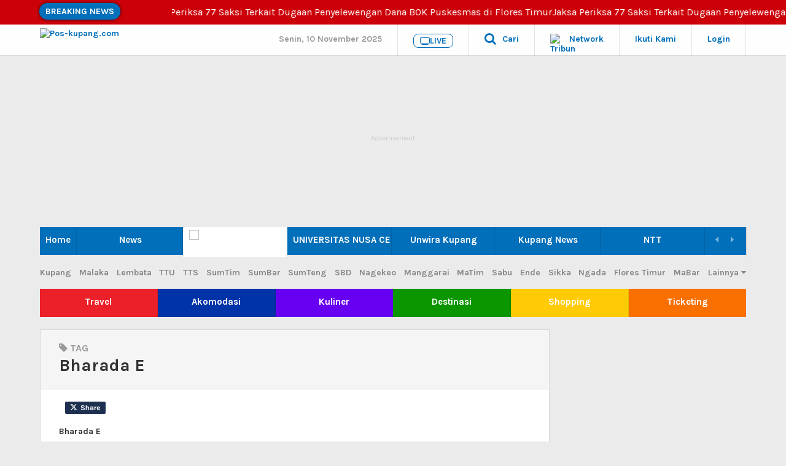

--- FILE ---
content_type: text/html; charset=UTF-8
request_url: https://kupang.tribunnews.com/tag/bharada-e
body_size: 23373
content:
<!DOCTYPE html>
<html lang="id-ID" itemscope="itemscope" itemtype="https://schema.org/WebPage">
<head>
<title>Berita Bharada E Terbaru Hari Ini - Pos-kupang.com</title>
<link href="//securepubads.g.doubleclick.net" rel="dns-prefetch">
<link href="//asset-1.tribunnews.com" rel="dns-prefetch">
<link href="//asset-2.tribunnews.com" rel="dns-prefetch">
<link href="//asset-3.tribunnews.com" rel="dns-prefetch">
<link href="//tpc.googlesyndication.com" rel="dns-prefetch">
<link href="//cm.g.doubleclick.net" rel="dns-prefetch">
<link href="//kupang.tribunnews.com" rel="dns-prefetch">
<link rel="dns-prefetch" href="https://www.facebook.com">
<link rel="preconnect" href="https://www.googletagmanager.com">
<link rel="preconnect" href="https://www.google-analytics.com">
<link rel="preload" href="https://asset-1.tribunnews.com/css/theme25/network/web-daerah-251022.min.css" as="style">
<link rel="preload" href="//maxcdn.bootstrapcdn.com/font-awesome/4.5.0/css/font-awesome.min.css" as="style">
<link rel="preload" href="https://asset-1.tribunnews.com/js/jquery/jquery-3.6.3.min.js" as="script">
<link rel="preload" href="https://securepubads.g.doubleclick.net/tag/js/gpt.js" as="script">
<link rel="preconnect" href="https://fonts.googleapis.com">
<link rel="preconnect" href="https://fonts.gstatic.com" crossorigin>
<link rel="preconnect" href="https://scripts.jixie.media" />

<meta http-equiv="Content-Type" content="text/html; charset=UTF-8" />
<meta name="viewport" content="width=device-width, initial-scale=1">
<meta name="description" content="Berita Bharada E - Kisah Bharada E Eks Ajudan Sambo Masuk Katolik , Kini Bersiap Menikah dengan Ling Ling" />
<meta name="news_keywords" content="Bharada E, Bharada E adalah,Bharada E terbaru, Bharada E hari ini, Bharada E terkini" />
<meta name="google-site-verification" content="m1rJaolRgi4KZ_yfD1gNchBXhcW0dpgVP97v4gT55P4" />
<meta name="dailymotion-domain-verification" content="dm7g3g9ekdp4yfz80" />
<meta name="robots" content="index, follow,max-image-preview:large"/>
<meta name="googlebot-news" content="index,follow"/>
<meta name="googlebot" content="index,follow"/>
	<link rel="canonical" href="https://kupang.tribunnews.com/tag/bharada-e"/>


<meta property="fb:pages" content="202555259775830" />

<meta property="fb:app_id" content="114488588566911" />
<meta property="og:site_name" content="Pos-kupang.com"/>
<meta property="og:type" content="article" />
	<meta property="og:title" content="Berita Bharada E Terbaru Hari Ini - Pos-kupang.com"/>
<meta property="og:image" content="" />
<meta property="og:image:type" content="image/jpeg" />
<meta property="og:description" content="Berita Bharada E - Kisah Bharada E Eks Ajudan Sambo Masuk Katolik , Kini Bersiap Menikah dengan Ling Ling"/>
	<meta property="og:url" content="https://kupang.tribunnews.com/tag/bharada-e"/>
<meta name="twitter:card" content="summary_large_image"/>
<meta name="twitter:description" content="Berita Bharada E - Kisah Bharada E Eks Ajudan Sambo Masuk Katolik , Kini Bersiap Menikah dengan Ling Ling" />
<meta name="twitter:image" content=""/>
<meta name="twitter:image:src" content=""/>
	<meta name="twitter:title" content="Berita Bharada E Terbaru Hari Ini - Pos-kupang.com" />
<link rel="image_src" href="https://asset.tribunnews.com/oKVSr1O6CI0wbcNeLjML6FQIwLo=/1200x800/filters:quality(30):format(webp):focal(0.5x0.5:0.5x0.5)/kupang/foto/bank/originals/Ling-Ling-dan-Richard-Eliezer-alias-Bharada-E.jpg" />
<meta name="yandex-verification" content="de8037c553927932" />


<link rel="shortcut icon" href="https://asset-1.tribunnews.com/img/icon/favicon/favicon.ico" />
<link rel="icon" type="image/vnd.microsoft.icon" href="https://asset-1.tribunnews.com/img/icon/favicon/favicon.ico"/>
<link rel="apple-touch-icon-precomposed" href="https://asset-1.tribunnews.com/img/icon/tribun-icon_128.png"/>
<link href="https://plus.google.com/+tribunnews/" rel="Publisher" />
<link rel="alternate" type="application/rss+xml" title="Pos-kupang.com" href="https://kupang.tribunnews.com/rss" />
<link rel="preload" href="https://fonts.googleapis.com/css2?family=Crimson+Text&family=Karla:wght@400;700&display=swap" as="font" type="font/woff2" crossorigin="anonymous">
<link href="https://fonts.googleapis.com/css2?family=Crimson+Text&family=Karla:wght@400;700&display=swap" rel="stylesheet">
<link rel="stylesheet" href="https://asset-1.tribunnews.com/css/theme25/network/web-daerah-251022.min.css" id="stylesheet"  type="text/css" />
<link rel="stylesheet" href="//maxcdn.bootstrapcdn.com/font-awesome/4.3.0/css/font-awesome.min.css">

<script type="text/javascript" src="https://asset-1.tribunnews.com/js/jquery/jquery-3.6.3.min.js"></script>
<script type="text/javascript" src="https://asset-1.tribunnews.com/js/tribun/tribun_desktop_082023.min.js" defer></script>
<script type="text/javascript" src="https://asset-1.tribunnews.com/js/bxslider/jquery_3_bxslider_2023.min.js" defer></script>

<script>
	dataLayer = [{
	  'domain': 'kupang',
      'content_type': 'tagpage',
	  	  	  	   	  'agent':'desktop',

 }];
</script>


<!-- livestreaming page -->
<!-- livestreaming page -->
<!-- Google Tag Manager -->
<script>(function(w,d,s,l,i){w[l]=w[l]||[];w[l].push({'gtm.start':
new Date().getTime(),event:'gtm.js'});var f=d.getElementsByTagName(s)[0],
j=d.createElement(s),dl=l!='dataLayer'?'&l='+l:'';j.async=true;j.src=
'https://www.googletagmanager.com/gtm.js?id='+i+dl;f.parentNode.insertBefore(j,f);
})(window,document,'script','dataLayer','GTM-NNJ5M3B');</script>
<!-- End Google Tag Manager -->

<!-- schema -->
<script type="application/ld+json">
	[
	  {
		"@context": "https://schema.org",
		"@type": "NewsMediaOrganization",
		"name": "Pos-kupang.com",
		"url": "https://kupang.tribunnews.com/",
		"description": "Berita Bharada E - Kisah Bharada E Eks Ajudan Sambo Masuk Katolik , Kini Bersiap Menikah dengan Ling Ling",
		"logo": {
		  "@type": "ImageObject",
		  "url": "https://asset-1.tribunnews.com/img/logo/daerah/png3/poskupang.png",
		  "width": 200,
		  "height": 40
		},
		"sameAs": [
			"https://www.facebook.com/poskupang.online",
			"https://twitter.com/KPoskpg",
			"https://instagram.com/tribunnews/",
			"https://www.youtube.com/channel/UCVy-0L8I4ME0DHqc9wVYtsg?sub_confirmation=1",
			"https://www.tiktok.com/@poskupangcom"
		]
	  },
	  {
		"@context": "https://schema.org",
		"@type": "WebSite",
		"name": "Pos-kupang.com",
		"url": "https://kupang.tribunnews.com/",
		"potentialAction": {
		  "@type": "SearchAction",
		  "target": "https://kupang.tribunnews.com/search?q={search_term_string}",
		  "query-input": "required name=search_term_string"
		}
	  }
	]
</script>
<!-- schema -->


<!-- <script async src="https://securepubads.g.doubleclick.net/tag/js/gpt.js"></script> -->
<script>
(function() {
  const botUserAgents = [
    /bot/i,
    /crawler/i,
    /spider/i,
    /crawling/i,
    /facebookexternalhit/i,
    /WhatsApp/i,
    /Slackbot/i,
    /TelegramBot/i,
    /BingPreview/i,
    /Google-Structured-Data-Testing-Tool/i,
    /HeadlessChrome/i,
    /python-requests/i,
    /wget/i,
    /curl/i
  ];

  const userAgent = navigator.userAgent || "";
  const isBot = botUserAgents.some(pattern => pattern.test(userAgent));

  const criticalEndpoints = [
    'https://www.googletagservices.com/tag/js/gpt.js',
    'https://securepubads.g.doubleclick.net/tag/js/gpt.js',
    'https://pagead2.googlesyndication.com/pagead/js/adsbygoogle.js',
    'https://tpc.googlesyndication.com/pagead/js/adsbygoogle.js'
  ];

  function checkEndpoints(endpoints, callback) {
    let checks = 0;
    let passed = 0;

    endpoints.forEach(url => {
      fetch(url, { method: 'HEAD', mode: 'no-cors', cache: 'no-store' })
        .then(() => {
          passed++;
          checks++;
          if (checks === endpoints.length) callback(passed === endpoints.length);
        })
        .catch(() => {
          checks++;
          if (checks === endpoints.length) callback(false);
        });
    });
  }

  if (!isBot) {
    document.addEventListener('DOMContentLoaded', function () {
      checkEndpoints(criticalEndpoints, function (allAvailable) {
        if (allAvailable) {
          const gads = document.createElement('script');
          gads.async = true;
          gads.type = 'text/javascript';
          gads.src = 'https://securepubads.g.doubleclick.net/tag/js/gpt.js';
          const node = document.getElementsByTagName('script')[0];
          node.parentNode.insertBefore(gads, node);

          console.log("GPT Loaded for human user with clean connection");
        } else {
          console.log("Google Ads endpoints blocked, GPT not loaded.");
        }
      });
    });
  } else {
    console.log("Ad Manager blocked for suspected bot:", userAgent);
  }
})();
</script>
<!-- keyword targeting GAM -->
<!-- keyword targeting GAM -->

<!-- Start Ad Blocking Recovery Message -->
<script async src="https://fundingchoicesmessages.google.com/i/pub-9012468469771973?ers=1" nonce="jV9A0Qp8FYlkipTSA06yhQ"></script><script nonce="jV9A0Qp8FYlkipTSA06yhQ">(function() {function signalGooglefcPresent() {if (!window.frames['googlefcPresent']) {if (document.body) {const iframe = document.createElement('iframe'); iframe.style = 'width: 0; height: 0; border: none; z-index: -1000; left: -1000px; top: -1000px;'; iframe.style.display = 'none'; iframe.name = 'googlefcPresent'; document.body.appendChild(iframe);} else {setTimeout(signalGooglefcPresent, 0);}}}signalGooglefcPresent();})();</script>
<!-- Endof Ad Blocking Recovery Message -->

<!--Prebid GPT NON NEWS-->
<!-- Prebid R2B2 -->
<script type="text/javascript">
window.AdTrack=window.AdTrack||{},window.pbjs=window.pbjs||{},pbjs.que=pbjs.que||[],function(e){var t;e.AdTrack.PrebidAdapter||(e.AdTrack.PrebidAdapter={callBids:function(){var e=Array.prototype.slice.call(arguments,0);t.push({method:"callBids",args:e,time:(new Date).getTime()})},event:function(e,n){n=Array.prototype.slice.call(n,0);e="ev"+e;"function"==typeof AdTrack.PrebidAdapter[e]?AdTrack.PrebidAdapter[e].apply(AdTrack.PrebidAdapter,n):t.push({method:e,args:n,time:(new Date).getTime()})},cmdQueue:t=[]})}(window),pbjs.que.push(function(){pbjs.registerBidAdapter(function(){return AdTrack.PrebidAdapter},"r2b2"),pbjs.onEvent("bidRequested",function(){AdTrack.PrebidAdapter.event("BidRequested",arguments)}),pbjs.onEvent("bidResponse",function(){AdTrack.PrebidAdapter.event("BidResponse",arguments)}),pbjs.onEvent("auctionEnd",function(){AdTrack.PrebidAdapter.event("AuctionEnd",arguments)}),pbjs.onEvent("bidWon",function(){AdTrack.PrebidAdapter.event("BidWon",arguments)}),pbjs.onEvent("auctionInit",function(){AdTrack.PrebidAdapter.event("AuctionInit",arguments)}),pbjs.onEvent("bidTimeout",function(){AdTrack.PrebidAdapter.event("BidTimeout",arguments)})});
</script>
<!-- Prebid R2B2 -->
<!-- Start jixie prebid tracker -->
<script type="text/javascript">
window.pbjs=window.pbjs||{},pbjs.que=pbjs.que||[],pbjs.que.push(function(){window._jxbidsq=window._jxbidsq||[],pbjs.onEvent("auctionInit",function(n){_jxbidsq.push(["auctionInit",n])}),pbjs.onEvent("auctionEnd",function(n){_jxbidsq.push(["auctionEnd",n])}),pbjs.onEvent("bidWon",function(n){_jxbidsq.push(["bidWon",n])}),pbjs.onEvent("bidTimeout",function(n){_jxbidsq.push(["bidTimeout",n])}),pbjs.onEvent("bidRequested",function(n){_jxbidsq.push(["bidRequested",n])}),pbjs.onEvent("setTargeting",function(n){_jxbidsq.push(["setTargeting",n])}),pbjs.onEvent("bidResponse",function(n){_jxbidsq.push(["bidResponse",n])})}),window.googletag=window.googletag||{cmd:[]},googletag.cmd.push(function(){googletag.pubads().addEventListener("slotRenderEnded",function(n){_jxbidsq.push(["slotRenderEnded",n])}),googletag.pubads().addEventListener("impressionViewable",function(n){_jxbidsq.push(["impressionViewable",n])})});
</script>
<!-- End jixie prebid tracker -->
<!-- Start UUID -->
<script>function getCookieUid(cname){var name=cname+"=";var decodedCookie=decodeURIComponent(document.cookie);var ca=decodedCookie.split(";");for(var i=0;i<ca.length;i++){var c=ca[i];while(c.charAt(0)==" "){c=c.substring(1);}if(c.indexOf(name)==0){return c.substring(name.length,c.length);}}return"";}var uuid__=getCookieUid("_jxtdid");window.getUid2AdvertisingToken=async ()=>{var id; if (typeof window.jxGetUid2=='function'){id=await window.jxGetUid2();}else{id=getCookieUid('__uid2_advertising_token', null);}return id;}</script>
<!-- Endof UUID -->
<!-- prebid Vignette -->
   
<!-- Start Prebid JS --> <script src="https://asset-3.tribunnews.com/ads/prebid/prebid10.1.0.js" async></script>  <!-- End Prebid JS -->
<!-- Start R2B2 JS --> <script async type="text/javascript" src="//delivery.r2b2.io/hb/kompasGramedia/tribunnews.com_desktop"></script> <!-- End R2B2 JS -->
   
<script>var PREBID_TIMEOUT=2000,FAILSAFE_TIMEOUT=3e3,adUnits=[{code:"div-Top-Leaderboard",ortb2Imp:{ext:{gpid:"1000008-MQBDAFGV7W",data:{pbadslot:"1000008-MQBDAFGV7W"}}},mediaTypes:{banner:{sizes:[[728,90],[970,90],[970,250]]}},bids:[{bidder:"openx",params:{unit:"540782279",delDomain:"kompascybermedia-d.openx.net"}},{bidder:"ix",params:{siteId:450352,size:[728,90]}},{bidder:"ix",params:{siteId:450352,size:[970,90]}},{bidder:"ix",params:{siteId:450352,size:[970,250]}},{bidder:"triplelift",params:{inventoryCode:"kg_TribunNews_desktop_article_top"}},{bidder:"smartadserver",params:{networkId:"3727",siteId:"363582",pageId:"1293732",formatId:"96602",domain:"https://prg8.smartadserver.com"}},{bidder:"jixie",params:{unit:"1000008-MQBDAFGV7W"}},{bidder:"teads",params:{placementId:165940,pageId:151701}},{bidder:"r2b2",params:{d:"tribunnews.com",g:"hb",p:"970x250_1",m:0}},{bidder:"rubicon",params:{accountId:11834,siteId:434108,zoneId:2484472}},{bidder:"gumgum",params:{zone:"aoxjexrk",slot:986408}},{bidder:"gumgum",params:{zone:"aoxjexrk",slot:986409}},{bidder:"pstudio",params:{pubid:"9e680c92-bdf1-41b0-a7f7-281d394574df",adtagid:"36d4dce4-93b9-4a3c-98d3-f8673b082e5b"}},{bidder:"kargo",params:{placementId:"_edjBo72VQI"}}]},{code:"div-Left-WideSkyscraper",ortb2Imp:{ext:{gpid:"1000008-eB8ICmLAGS",data:{pbadslot:"1000008-eB8ICmLAGS"}}},mediaTypes:{banner:{sizes:[[120,600],[160,600]]}},bids:[{bidder:"openx",params:{unit:"540782279",delDomain:"kompascybermedia-d.openx.net"}},{bidder:"triplelift",params:{inventoryCode:"kg_TribunNews_desktop_StandardDisplay"}},{bidder:"ix",params:{siteId:450352,size:[160,600]}},{bidder:"smartadserver",params:{networkId:"3727",siteId:"363582",pageId:"1293732",formatId:"93801",domain:"https://prg8.smartadserver.com"}},{bidder:"jixie",params:{unit:"1000008-eB8ICmLAGS"}},{bidder:"teads",params:{placementId:165940,pageId:151701}},{bidder:"r2b2",params:{d:"tribunnews.com",g:"hb",p:"160x600",m:0}},{bidder:"gumgum",params:{zone:"aoxjexrk",slot:986410}},{bidder:"pstudio",params:{pubid:"9e680c92-bdf1-41b0-a7f7-281d394574df",adtagid:"f781e2f0-5215-4066-8ee7-f50698282b56"}}]},{code:"div-Right-MediumRectangle-1",ortb2Imp:{ext:{gpid:"1000008-P1sl19Yfsy",data:{pbadslot:"1000008-P1sl19Yfsy"}}},mediaTypes:{banner:{sizes:[[300,600],[300,250]]},video:{context:"outstream",playerSize:[300,250],api:[1,2],protocols:[2,3,5,6],minduration:5,maxduration:30,mimes:["video/mp4","application/javascript"],placement:2,linearity:1,delivery:[1,2],plcmt:4}},bids:[{bidder:"openx",params:{unit:"540782279",delDomain:"kompascybermedia-d.openx.net"}},{bidder:"ix",params:{siteId:450352,size:[300,600]}},{bidder:"ix",params:{siteId:450352,size:[300,250]}},{bidder:"triplelift",params:{inventoryCode:"kg_TribunNews_desktop_article_rhs_1"}},{bidder:"smartadserver",params:{networkId:"3727",siteId:"363582",pageId:"1293732",formatId:"96604",domain:"https://prg8.smartadserver.com"}},{bidder:"jixie",params:{unit:"1000008-P1sl19Yfsy"}},{bidder:"teads",params:{placementId:165940,pageId:151701}},{bidder:"r2b2",params:{d:"tribunnews.com",g:"hb",p:"300x600_1",m:0}},{bidder:"r2b2",params:{d:"tribunnews.com",g:"hb",p:"300x250",m:0}},{bidder:"rubicon",params:{accountId:11834,siteId:434108,zoneId:2484476}},{bidder:"gumgum",params:{zone:"aoxjexrk",slot:986411}},{bidder:"gumgum",params:{zone:"aoxjexrk",slot:986412}},{bidder:"pstudio",params:{pubid:"9e680c92-bdf1-41b0-a7f7-281d394574df",adtagid:"3bacf8b8-b05c-408b-8e15-23db52c6a394"}},{bidder:"kargo",params:{placementId:"_f61bjpPYO4"}}]},{code:"div-Right-MediumRectangle-2",ortb2Imp:{ext:{gpid:"1000008-wRF7WflMRD",data:{pbadslot:"1000008-wRF7WflMRD"}}},mediaTypes:{banner:{sizes:[[300,250],[300,600]]},video:{context:"outstream",playerSize:[300,250],api:[1,2],protocols:[2,3,5,6],minduration:5,maxduration:30,mimes:["video/mp4","application/javascript"],placement:2,linearity:1,delivery:[1,2],plcmt:4}},bids:[{bidder:"openx",params:{unit:"540782279",delDomain:"kompascybermedia-d.openx.net"}},{bidder:"openx",params:{unit:"560842543",delDomain:"kompascybermedia-d.openx.net"}},{bidder:"ix",params:{siteId:450352,size:[300,250]}},{bidder:"ix",params:{siteId:450352,size:[300,250],video:{api:[1,2],protocols:[2,3,5,6],minduration:5,maxduration:30,mimes:["video/mp4","application/javascript"],placement:4,linearity:1,delivery:[1,2],playerSize:[640,480],pos:1,plcmt:4}}},{bidder:"triplelift",params:{inventoryCode:"kg_TribunNews_desktop_article_rhs_2"}},{bidder:"smartadserver",params:{networkId:"3727",siteId:"363582",pageId:"1293732",formatId:"93800",domain:"https://prg8.smartadserver.com"}},{bidder:"jixie",params:{unit:"1000008-wRF7WflMRD"}},{bidder:"teads",params:{placementId:165940,pageId:151701}},{bidder:"rubicon",params:{accountId:11834,siteId:434108,zoneId:2484478}},{bidder:"gumgum",params:{zone:"aoxjexrk",slot:986413}},{bidder:"rubicon",params:{accountId:11834,siteId:434108,zoneId:2484478}},{bidder:"pstudio",params:{pubid:"9e680c92-bdf1-41b0-a7f7-281d394574df",adtagid:"9f28a43d-d58a-4218-91b2-a607a1dc65af"}},{bidder:"kargo",params:{placementId:"_f61bjpPYO4"}}]},{code:"div-Right-MediumRectangle-3",ortb2Imp:{ext:{gpid:"1000008-sOguZkCyBp",data:{pbadslot:"1000008-sOguZkCyBp"}}},mediaTypes:{banner:{sizes:[[300,600],[300,250]]},video:{context:"outstream",playerSize:[300,250],api:[1,2],protocols:[2,3,5,6],minduration:5,maxduration:30,mimes:["video/mp4","application/javascript"],placement:2,linearity:1,delivery:[1,2],plcmt:4}},bids:[{bidder:"openx",params:{unit:"540782279",delDomain:"kompascybermedia-d.openx.net"}},{bidder:"ix",params:{siteId:450352,size:[300,600]}},{bidder:"ix",params:{siteId:450352,size:[300,250]}},{bidder:"triplelift",params:{inventoryCode:"kg_TribunNews_desktop_article_rhs_3"}},{bidder:"smartadserver",params:{networkId:"3727",siteId:"363582",pageId:"1293732",formatId:"96606",domain:"https://prg8.smartadserver.com"}},{bidder:"jixie",params:{unit:"1000008-sOguZkCyBp"}},{bidder:"teads",params:{placementId:165940,pageId:151701}},{bidder:"r2b2",params:{d:"tribunnews.com",g:"hb",p:"300x600_2",m:0}},{bidder:"rubicon",params:{accountId:11834,siteId:434108,zoneId:2484480}},{bidder:"gumgum",params:{zone:"aoxjexrk",slot:986414}},{bidder:"gumgum",params:{zone:"aoxjexrk",slot:986415}},{bidder:"pstudio",params:{pubid:"9e680c92-bdf1-41b0-a7f7-281d394574df",adtagid:"7a767a44-5ab5-4f21-b1b3-88b863a884eb"}},{bidder:"kargo",params:{placementId:"_f61bjpPYO4"}}]},{code:"div-Inside-MediumRectangle",ortb2Imp:{ext:{gpid:"1000008-Qlh3hcZ7PY",data:{pbadslot:"1000008-Qlh3hcZ7PY"}}},mediaTypes:{banner:{sizes:[[300,250],[300,100],[336,280],[1,1]]},video:{context:"outstream",playerSize:[300,250],api:[1,2],protocols:[2,3,5,6],minduration:5,maxduration:30,mimes:["video/mp4","application/javascript"],placement:2,linearity:1,delivery:[1,2],plcmt:4}},bids:[{bidder:"openx",params:{unit:"540782279",delDomain:"kompascybermedia-d.openx.net"}},{bidder:"ix",params:{siteId:450352,size:[300,250]}},{bidder:"ix",params:{siteId:450352,size:[1,1]}},{bidder:"triplelift",params:{inventoryCode:"kg_TribunNews_desktop_article_300x250_mid"}},{bidder:"smartadserver",params:{networkId:"3727",siteId:"363582",pageId:"1293732",formatId:"96605",domain:"https://prg8.smartadserver.com"}},{bidder:"jixie",params:{unit:"1000008-Qlh3hcZ7PY"}},{bidder:"teads",params:{placementId:165941,pageId:151702}},{bidder:"rubicon",params:{accountId:11834,siteId:434108,zoneId:2484482}},{bidder:"gumgum",params:{zone:"aoxjexrk",slot:986416}},{bidder:"gumgum",params:{zone:"aoxjexrk",slot:986417}},{bidder:"pstudio",params:{pubid:"9e680c92-bdf1-41b0-a7f7-281d394574df",adtagid:"3eda86aa-d0d7-40c6-a16f-9ceada5df5bc"}},{bidder:"kargo",params:{placementId:"_f61bjpPYO4"}}]},{code:"div-Middle-MediumRectangle",ortb2Imp:{ext:{gpid:"1000008-Qlh3hcZ7PY",data:{pbadslot:"1000008-Qlh3hcZ7PY"}}},mediaTypes:{banner:{sizes:[[300,250],[300,100],[336,280],[1,1]]},video:{context:"outstream",playerSize:[300,250],api:[1,2],protocols:[2,3,5,6],minduration:5,maxduration:30,mimes:["video/mp4","application/javascript"],placement:2,linearity:1,delivery:[1,2],plcmt:4}},bids:[{bidder:"openx",params:{unit:"561728548",delDomain:"kompascybermedia-d.openx.net"}},{bidder:"ix",params:{siteId:450352,size:[300,250]}},{bidder:"ix",params:{siteId:450352,size:[1,1]}},{bidder:"triplelift",params:{inventoryCode:"kg_TribunNews_desktop_article_300x250_mid"}},{bidder:"smartadserver",params:{networkId:"3727",siteId:"363582",pageId:"1293732",formatId:"96605",domain:"https://prg8.smartadserver.com"}},{bidder:"jixie",params:{unit:"1000008-yHD8SCB96C"}},{bidder:"teads",params:{placementId:165941,pageId:151702}},{bidder:"rubicon",params:{accountId:11834,siteId:434108,zoneId:2484482}},{bidder:"gumgum",params:{zone:"f90eebhy",slot:986456}},{bidder:"pstudio",params:{pubid:"9e680c92-bdf1-41b0-a7f7-281d394574df",adtagid:"3eda86aa-d0d7-40c6-a16f-9ceada5df5bc"}},{bidder:"kargo",params:{placementId:"_f61bjpPYO4"}}]},{code:"div-BelowArticles",ortb2Imp:{ext:{gpid:"1000008-u0CeNDwt2v",data:{pbadslot:"1000008-u0CeNDwt2v"}}},mediaTypes:{banner:{sizes:[[320,100],[320,50],[1,1]]}},bids:[{bidder:"openx",params:{unit:"540782279",delDomain:"kompascybermedia-d.openx.net"}},{bidder:"ix",params:{siteId:450352,size:[320,100]}},{bidder:"ix",params:{siteId:450352,size:[320,50]}},{bidder:"ix",params:{siteId:450352,size:[1,1]}},{bidder:"teads",params:{placementId:165940,pageId:151701}},{bidder:"jixie",params:{unit:"1000008-u0CeNDwt2v"}},{bidder:"rubicon",params:{accountId:11834,siteId:478096,zoneId:2838726}},{bidder:"gumgum",params:{zone:"aoxjexrk",slot:986418}},{bidder:"gumgum",params:{zone:"aoxjexrk",slot:986419}},{bidder:"pstudio",params:{pubid:"9e680c92-bdf1-41b0-a7f7-281d394574df",adtagid:"5f7f208d-c131-4888-9dce-18b4117b10ec"}}]},{code:"div-BelowImages",ortb2Imp:{ext:{gpid:"1000008-ybUwysXTdV",data:{pbadslot:"1000008-ybUwysXTdV"}}},mediaTypes:{banner:{sizes:[[640,100],[468,60],[320,100],[1,1]]}},bids:[{bidder:"openx",params:{unit:"540782279",delDomain:"kompascybermedia-d.openx.net"}},{bidder:"ix",params:{siteId:450352,size:[320,100]}},{bidder:"ix",params:{siteId:450352,size:[1,1]}},{bidder:"teads",params:{placementId:165940,pageId:151701}},{bidder:"jixie",params:{unit:"1000008-ybUwysXTdV"}},{bidder:"rubicon",params:{accountId:11834,siteId:478098,zoneId:2838728}},{bidder:"gumgum",params:{zone:"aoxjexrk",slot:986420}},{bidder:"gumgum",params:{zone:"aoxjexrk",slot:986421}},{bidder:"pstudio",params:{pubid:"9e680c92-bdf1-41b0-a7f7-281d394574df",adtagid:"eaa3ebfc-5508-485c-8d72-4f0a0fcce2ad"}},{bidder:"kargo",params:{placementId:"_n7nodrAGNP"}}]},{code:"div-Bottom-Scroll",ortb2Imp:{ext:{gpid:"div-Bottom-Scroll",data:{pbadslot:"1000013-aSXrzyVYeH"}}},mediaTypes:{banner:{sizes:[[1,1],[468,60],[1008,60],[1100,50]]}},bids:[{bidder:"jixie",params:{unit:"1000013-aSXrzyVYeH"}},{bidder:"openx",params:{unit:"540782279",delDomain:"kompascybermedia-d.openx.net"}},{bidder:"teads",params:{placementId:165940,pageId:151701}}]},{code:"div-gpt-ad-Zone_OSM",ortb2Imp:{ext:{gpid:"div-gpt-ad-Zone_OSM",data:{pbadslot:"1000013-k7uTsI6MdE"}}},mediaTypes:{banner:{sizes:[[300,250],[300,600],[1,1]]},video:{context:"outstream",playerSize:[300,250],api:[1,2],protocols:[2,3,5,6],minduration:5,maxduration:30,mimes:["video/mp4","application/javascript"],placement:2,linearity:1,delivery:[1,2],plcmt:4}},bids:[{bidder:"teads",params:{placementId:165941,pageId:151702}},{bidder:"openx",params:{unit:"561354419",delDomain:"kompascybermedia-d.openx.net"}},{bidder:"ix",params:{siteId:1145037,size:[300,600]}},{bidder:"ix",params:{siteId:1145037,size:[300,250]}},{bidder:"ix",params:{siteId:1145037,size:[1,1]}},{bidder:"triplelift",params:{inventoryCode:"kg_TribunNews_desktop_article_rhs_3"}},{bidder:"smartadserver",params:{networkId:"3727",siteId:"363582",pageId:"1293732",formatId:"135324",domain:"https://prg8.smartadserver.com"}},{bidder:"jixie",params:{unit:"1000013-k7uTsI6MdE"}},{bidder:"teads",params:{placementId:165940,pageId:151701}},{bidder:"r2b2",params:{d:"tribunnews.com",g:"hb",p:"336x480",m:0}},{bidder:"rubicon",params:{accountId:11834,siteId:434108,zoneId:2484480}},{bidder:"rubicon",params:{accountId:11834,siteId:564586,zoneId:3570184}},{bidder:"rubicon",params:{accountId:11834,siteId:215078,zoneId:3632176}},{bidder:"gumgum",params:{zone:"aoxjexrk",slot:986414}},{bidder:"gumgum",params:{zone:"aoxjexrk",slot:986415}},{bidder:"kargo",params:{placementId:"_p958KCsGxE"}}]},{code:"gpt_unit_/31800665/PosKupang/Section/vignette_0",ortb2Imp:{instl:1,ext:{gpid:"1000013-EuE9hzcS7b",data:{pbadslot:"1000013-EuE9hzcS7b"}}},mediaTypes:{banner:{sizes:[[300,250],[320,480],[336,280]]},video:{context:"outstream",playerSize:[[300,250],[320,480],[336,280]],api:[1,2],protocols:[2,3,5,6],minduration:5,maxduration:30,mimes:["video/mp4","application/javascript"],placement:2,linearity:1,delivery:[1,2],plcmt:4}},ortb2Imp:{instl:1},bids:[{bidder:"openx",params:{unit:"561354422",delDomain:"kompascybermedia-d.openx.net"}},{bidder:"ix",params:{siteId:1145038,size:[320,480]}},{bidder:"ix",params:{siteId:1145038,size:[300,250]}},{bidder:"ix",params:{siteId:1145038,size:[336,280]}},{bidder:"triplelift",params:{inventoryCode:"kg_TribunNews_desktop_article_rhs_1"}},{bidder:"smartadserver",params:{networkId:"3727",siteId:"363582",pageId:"1293732",formatId:"135325",domain:"https://prg8.smartadserver.com"}},{bidder:"jixie",params:{unit:"1000013-EuE9hzcS7b"}},{bidder:"teads",params:{placementId:165940,pageId:151701}},{bidder:"r2b2",params:{d:"tribunnews.com",g:"hb",p:"300x600",m:0}},{bidder:"r2b2",params:{d:"tribunnews.com",g:"hb",p:"300x250",m:0}},{bidder:"rubicon",params:{accountId:11834,siteId:434108,zoneId:2484476}},{bidder:"rubicon",params:{accountId:11834,siteId:564586,zoneId:3570184}},{bidder:"rubicon",params:{accountId:11834,siteId:215078,zoneId:3632178}},{bidder:"gumgum",params:{zone:"aoxjexrk",slot:986411}},{bidder:"gumgum",params:{zone:"aoxjexrk",slot:986412}}]}];</script>

<script>var gptadslots=[],googletag=googletag||{};googletag.cmd=googletag.cmd||[],googletag.cmd.push((function(){googletag.pubads().disableInitialLoad()}));var pbjs=pbjs||{};function gamrefresh(maxRetries=10,retryDelay=300){function tryRefreshAdsWithRetry(){let retryCount=0;function tryRefresh(){if(window.googletag&&googletag.apiReady&&googletag.pubadsReady){googletag.cmd.push(()=>{googletag.pubads().refresh();console.log("Ads refreshed")})}else if(retryCount<maxRetries){retryCount++;setTimeout(tryRefresh,retryDelay)}else{console.warn("GPT not ready after retries")}}tryRefresh()}if(document.readyState==="loading"){document.addEventListener("DOMContentLoaded",tryRefreshAdsWithRetry)}else{tryRefreshAdsWithRetry()}}function initAdserver(){pbjs.initAdserverSet||(pbjs.initAdserverSet=!0,googletag.cmd.push((function(){pbjs.que.push((function(){pbjs.setTargetingForGPTAsync(),gamrefresh()}))})))}pbjs.que=pbjs.que||[],pbjs.que.push((function(){pbjs.mergeConfig({jixie:{genids:[{id:"esha",ck:"usermail"},{id:"psha",ck:"kmps_uphn"},{id:"_jxifo"}]}}),pbjs.setConfig({enableSendAllBids:!0,enableTIDs:!0,priceGranularity:"high",userSync:{userIds:[{name:"uid2"},{name:"unifiedId",value:{tdid:uuid__}}],filterSettings:{iframe:{bidders:'*',filter:'include'},image:{bidders:'*',filter:'include'}},},currency:{adServerCurrency:"USD"},syncsPerBidder:0,}),pbjs.bidderSettings={standard:{storageAllowed:!0}},pbjs.addAdUnits(adUnits),pbjs.requestBids({bidsBackHandler:initAdserver,timeout:PREBID_TIMEOUT})})),setTimeout((function(){initAdserver()}),FAILSAFE_TIMEOUT);</script>
<!--End Prebid GPT NON NEWS-->




<script type='text/javascript'>
googletag.cmd.push(function() {
	var dlws = googletag.defineSlot('/31800665/PosKupang/Tag', [160, 600], 'div-Left-WideSkyscraper');
	dlws.setTargeting('pos',['LeftWideSkyscraper']);
	dlws.setTargeting('page',['tag']);
	dlws.setTargeting('kg_pos',['skyscraper']);
	dlws.addService(googletag.pubads());

	var dtl = googletag.defineSlot('/31800665/PosKupang/Tag', [[728, 90], [970, 90],[970, 250]], 'div-Top-Leaderboard');
	dtl.setTargeting('pos',['TopLeaderboard']);
	dtl.setTargeting('page',['tag']);
	dtl.setTargeting('kg_pos',['top_1']);
	dtl.addService(googletag.pubads());

	var drmr1 = googletag.defineSlot('/31800665/PosKupang/Tag', [300, 250], 'div-Right-MediumRectangle-1');
	drmr1.setTargeting('pos',['RightMediumRectangle-1']);
	drmr1.setTargeting('page',['tag']);
	drmr1.setTargeting('kg_pos',['giant']);
	drmr1.addService(googletag.pubads());

	var drmr2 = googletag.defineSlot('/31800665/PosKupang/Tag', [300, 250], 'div-Right-MediumRectangle-2');
	drmr2.setTargeting('pos',['RightMediumRectangle-2']);
	drmr2.setTargeting('page',['tag']);
	drmr2.setTargeting('kg_pos',['right_1']);
	drmr2.addService(googletag.pubads());

	
	var dpt = googletag.defineOutOfPageSlot('/31800665/PosKupang/Home', 'div-Premium-Topframe');
	dpt.setTargeting('pos',['PremiumTopframe']);
	dpt.setTargeting('page',['home']);
	dpt.setTargeting('kg_pos',['pushdown']);
	dpt.addService(googletag.pubads());

	var rl_adx_val = '';
	var rl_adx_sec = new Date().getSeconds();
	if(rl_adx_sec==1||rl_adx_sec==2){rl_adx_val='300';}
	if(rl_adx_sec==3||rl_adx_sec==4){rl_adx_val='600';}
	if(rl_adx_sec==5||rl_adx_sec==6){rl_adx_val='900';}
	if(rl_adx_sec==7||rl_adx_sec==8){rl_adx_val='1200';}
	if(rl_adx_sec==9||rl_adx_sec==10){rl_adx_val='1500';}
	console.log('rl_adx_val = '+rl_adx_val);
	if(rl_adx_val!=''){
	googletag.pubads().setTargeting('rl_adx',rl_adx_val);
	}
	
	googletag.pubads().setTargeting('kg_inv_type','desktop');
	googletag.pubads().setTargeting('kg_group_sites','tribunnews');
	googletag.pubads().enableSingleRequest();
	googletag.pubads().collapseEmptyDivs();
	
	googletag.enableServices();
});
</script><script type = 'text/javascript'>

    googletag.cmd.push(function() {
        const slotId_slotRequested = [];
        googletag.pubads().addEventListener("slotRequested", (event) => {
            const slotId = event.slot.getSlotElementId();
           // console.log("Slot has been requested.", slotId);
            slotId_slotRequested.push(slotId);
        });
        //console.log(slotId_);
        const slotId_slotRenderEnded = [];
        googletag.pubads().addEventListener("slotRenderEnded", (event) => {
            const slotId = event.slot.getSlotElementId();
            //console.log("Is empty? ", event.isEmpty, slotId);
            slotId_slotRenderEnded.push(slotId);
        });

        function checknumberslots() {
            if (slotId_slotRequested.length > slotId_slotRenderEnded.length) {
                console.log('unfilled detected');
                // set cookie ads unfilled
                let unfilled = 1;
                let date = new Date();
                date.setDate(date.getDate() + 2);
                let expired = date.toUTCString();
                let domain = '.tribunnews.com';

                slotId_slotRequested.forEach(myFunctioncheckslot);

                function myFunctioncheckslot(value, index, array) {
                    if (!slotId_slotRenderEnded.includes(value)) {
                        console.log("Unfilled slot ", value);
                        // var cachebuster = Math.random() * 10000000000000000; // Random cachebuster
                        var trackingImageUrl = 'https://tracker.oval.id/3086ffb0-03df-4865-85de-1243d58ae052/v1/ads-tracker?cid=' + value + '&cpid=803&action=impression&type=display&page_url=' + encodeURIComponent(window.location.href);

                        var trackingImage = document.createElement('img');
                        trackingImage.src = trackingImageUrl;
                        trackingImage.width = 1;
                        trackingImage.height = 1;

                        document.getElementsByTagName('body')[0].appendChild(trackingImage);
                    }

                }
                document.cookie = "unfilled=" + unfilled + "; expires=" + expired + "; domain=" + domain + "; path=/"; // set cookie
            }else{
                console.log("no unfilled");
            }
        }

        setTimeout(checknumberslots, 10000);

    });

</script>





<!-- glightbox -->
<link rel="stylesheet" href="https://asset-1.tribunnews.com/css/glightbox/glightbox.min.css">
<script src="https://asset-1.tribunnews.com/css/glightbox/glightbox.min.js"></script>
<!-- end glightbox -->

<script defer src="https://kgdata-cdn.s3.ap-southeast-1.amazonaws.com/tracker/p/tribunnewsreco/oval_web_analytics_latest.js"></script>
<script defer src="https://cdn.oval.id/tracker/p/tribunnews/oval_web_analytics_latest.js"></script>
</head>
<body 
	id="bodyart"	>
<script>
    !(function () {
        var time = new Date().getTime();
        $(document.body).bind('mousemove keypress', function(e) {
            time = new Date().getTime();
        });
        function refresh() {
            if (new Date().getTime() - time >= 900000) {
                window.location.reload(true);
            } else {
                setTimeout(refresh, 10000);
            }
        }
        setTimeout(refresh, 10000);
    })();
</script>
<noscript><iframe src="https://www.googletagmanager.com/ns.html?id=GTM-NNJ5M3B"
height="0" width="0" style="display:none;visibility:hidden"></iframe></noscript>

 <!-- DFP Vignette -->
<script>
    if(document.cookie.indexOf('vignette_cookies_tribun=') == -1){
        var getVignette = function() {
               googletag.cmd.push(function() {
                    din = googletag.defineOutOfPageSlot('/31800665/PosKupang/Section/vignette', googletag.enums.OutOfPageFormat.INTERSTITIAL);
                    if(din !== null) {
                        din.setTargeting('pos',['vignette']);
                        din.setTargeting('page',['section']);
                        din.setTargeting('kg_pos',['vignette']);
                        din.addService(googletag.pubads());
                    }
                    googletag.pubads().setTargeting('kg_inv_type','desktop');
                    googletag.pubads().setTargeting('kg_group_sites','tribunnews');
                    googletag.pubads().enableSingleRequest();
                    googletag.enableServices();
                    googletag.pubads().refresh([din]);
                });
        };  
        getVignette();
        var d = new Date()
        d.setTime(d.getTime() + 1800 * 1000)
        document.cookie = "vignette_cookies_tribun=1;expires=" + d.toUTCString() + ";domain=.tribunnews.com;path=/";
    }
</script>  
<!-- End DFP Vignette -->
<div class="pos_rel" id="adsoutofpage-premiumTopframe" style="display: none;">
	<div id='div-Premium-Topframe' >
		<script type='text/javascript'>
				googletag.cmd.push(function() { googletag.display('div-Premium-Topframe'); });
		</script>
	</div>
</div>


	<div id="fb-root"></div>
	<script async defer crossorigin="anonymous" src="https://connect.facebook.net/id_ID/sdk.js#xfbml=1&version=v6.0&appId=114488588566911&autoLogAppEvents=1"></script>


	<div class="thead">
	

<div class="ticker-wrap" id="breaking-news-wrapper" >
	<style>.theader>ul>li .submenu{top:90px!important;}.main-menu.fixed{top:40px!important }.header.pos_rel{margin-top:100px!important }.ticker-wrap *{box-sizing: border-box;}.ticker-wrap {width:100%;overflow: hidden;background:#cc0008;box-sizing:content-box;position:relative;}.ticker-wrap:before{content:'';position:absolute;height:40px;width:280px;background:#cc0008;left:0;z-index:1;}.ticker-overload{padding-top:0!important;}.ticker-wrap .ticker{line-height:40px;white-space:nowrap;padding-right:100%;box-sizing:content-box;display:flex;gap:100px;flex-direction:row;align-items:center;justify-content:space-evenly;}.ticker-wrap .ticker__item {display: flex;gap: 10rem;margin-right: 10rem;}.ticker__item a {color:#fff;font-size:16px;}.ticker__header {background:#016fba;color:#fff;position:absolute;left:5%;font-weight:700;text-transform:uppercase;top:0;display:block;vertical-align: middle;padding:5px 10px;z-index:10;box-shadow:0px 0px 5px rgba(0,0,0,.8);border-radius:20px;margin:5px 0 0 0;}</style>
	<div class="ticker__header">
		<span>Breaking News</span>
	</div>
	<div class="ticker-overload main">		
		<div class="ticker">
			<div class="ticker__item">
								<a href="https://kupang.tribunnews.com/regional-ntt/939622/jaksa-periksa-77-saksi-terkait-dugaan-penyelewengan-dana-bok-puskesmas-di-flores-timur?utm_source=newsbreaking&utm_medium=referral" id="ahrefid"><div id="titleid">Jaksa Periksa 77 Saksi Terkait Dugaan Penyelewengan Dana BOK Puskesmas di Flores Timur</div></a>
							</div>
		</div>
	</div>
</div>
<script src="https://asset-1.tribunnews.com/js/marquee.js"></script>
<script>
$(function() {
  
  var marquee = $('.ticker-overload');
  var ul = $('.ticker__item');
  
  var cloneContent = function() {

        var doClone = true;
        var clone_ul = function () {
           ul.find('a').clone().appendTo( ul );
        }
        var check_ul_width = function() {
          if(marquee.width() > ul.width() ) {
            clone_ul();
            return;
          }
          doClone = false;
          ul.css('visibility', 'visible');
        }

        do {
          check_ul_width();
          var mw = marquee.width();
          var uw = ul.width();
        } while (doClone);

    }

    cloneContent();

    $('.ticker-overload').marquee({
        duration: 20000,
        pauseOnHover: true,
        duplicated: true
    });

  
});
</script>
	<div class="theader">
		<div class="tlogo">
			<a href="https://kupang.tribunnews.com/" class="show" title="Pos-kupang.com">
								<img src="https://asset-1.tribunnews.com/img/logo/daerah/svg3/poskupang.svg" alt="Pos-kupang.com" border="0" height="40" style="height:40px;width:auto"   />
							</a>
					</div>
		<ul>
			<li class="fbo2 grey ar" title="2025-11-10T17:46:56+08:00">Senin, 10 November 2025</li>
			<!-- live streaming -->
			<li class="havc tn blue">
		      <style>
		        .live-btn-container{position: relative;}.live-btn-container a{display: flex;gap: 5px;align-items: center;font-size: 14px;font-weight: 600;color: #016fba;border: 1px solid #016fba;padding: 2px 10px;border-radius: 8px;}.live-btn-container a:hover{color: #016fba;border: 1px solid #016fba;text-decoration: none;}.menubar{position: relative;}.header-right{display: flex;gap:10px;}
		      </style>
		      <div class="live-btn-container">
		        <a href="https://kupang.tribunnews.com/live-streaming?utm_medium=tribun-header">
		          <svg xmlns="http://www.w3.org/2000/svg" width="16" height="16" fill="currentColor" class="bi bi-tv" viewBox="0 0 16 16">
		            <path d="M2.5 13.5A.5.5 0 0 1 3 13h10a.5.5 0 0 1 0 1H3a.5.5 0 0 1-.5-.5M13.991 3l.024.001a1.5 1.5 0 0 1 .538.143.76.76 0 0 1 .302.254c.067.1.145.277.145.602v5.991l-.001.024a1.5 1.5 0 0 1-.143.538.76.76 0 0 1-.254.302c-.1.067-.277.145-.602.145H2.009l-.024-.001a1.5 1.5 0 0 1-.538-.143.76.76 0 0 1-.302-.254C1.078 10.502 1 10.325 1 10V4.009l.001-.024a1.5 1.5 0 0 1 .143-.538.76.76 0 0 1 .254-.302C1.498 3.078 1.675 3 2 3zM14 2H2C0 2 0 4 0 4v6c0 2 2 2 2 2h12c2 0 2-2 2-2V4c0-2-2-2-2-2"/>
		          </svg>
		          <span>LIVE</span>
		        </a>
		      </div>
			</li>
			<!-- live streaming -->
			<li class="havc search blue">
				<script async src="https://cse.google.com/cse.js?cx=c767755044e014b5b"></script>
				<i class="fa fa-search fa-lg mr10"></i><span class="fbo2">Cari</span>
				<div class="submenu">
					<div>
												<form action="https://kupang.tribunnews.com/search" id="cse-search-box">
							<input name="q" type="text" class="inputsearch" placeholder="Cari Berita" lang="id"/>
						    <input type="hidden" name="cx" value="partner-pub-c767755044e014b5b" />
						    <input type="hidden" name="cof" value="FORID:10" />
						    <input type="hidden" name="ie" value="UTF-8" />
							<input type="hidden" name="siteurl" value="www.tribunnews.com" />
							<button type="submit" class="buttonsearch">
		           			     <i class="fa fa-search"></i>
		           			 </button>
							<div class="cl"></div>
						</form>
					</div>
				</div>
			</li>
			<li class="havc tn">
				<a href="https://www.tribunnews.com" target="_blank"><img src="https://asset-1.tribunnews.com/img/logo/tribun/svg/Logo_T_blue.svg" alt="Tribun" width="21" height="21" class="fl mr10"/><div class="fl fbo2 blue">Network</div></a>
				<div class="submenu">				
					<div class="network-container">
						<div class="f18 fbo tup ac show white">Tribun Network</div>
						<div class="map">
							<ul class="map-markers">
								<li class="map-marker map-marker-aceh">
								<div class="dots">DI Aceh</div>
								<div class="map-marker-info">
									<div class="map-marker-info-inner animate-bounce-in">
										<div class="items">
											<div class="units"><a href="https://aceh.tribunnews.com?utm_source=kupang&utm_medium=header" title="Serambi News" target="_blank">SerambiNews.com</a></div>
											<div class="units"><a href="https://prohaba.tribunnews.com?utm_source=kupang&utm_medium=header" title="Prohaba" target="_blank">Prohaba.co</a></div>
											<div class="units"><a href="https://gayo.tribunnews.com?utm_source=kupang&utm_medium=header" title="Tribun Gayo" target="_blank">TribunGayo.com</a></div>
										</div>
									</div>
								</div>
								</li>
								<li class="map-marker map-marker-sumut">
								<div class="dots">Sumatera Utara</div>
								<div class="map-marker-info">
									<div class="map-marker-info-inner animate-bounce-in">
										<div class="items">
											<div class="units"><a href="https://medan.tribunnews.com?utm_source=kupang&utm_medium=header" title="Tribun Medan" target="_blank">Tribun-Medan.com</a></div>
										</div>
									</div>
								</div>
								</li>
								<li class="map-marker map-marker-sumbar">
								<div class="dots">Sumatera Barat</div>
								<div class="map-marker-info">
									<div class="map-marker-info-inner animate-bounce-in">
										<div class="items">
											<div class="units"><a href="https://padang.tribunnews.com?utm_source=kupang&utm_medium=header" title="Tribun Padang" target="_blank">TribunPadang.com</a></div>
										</div>
									</div>
								</div>
								</li>
								<li class="map-marker map-marker-riau">
								<div class="dots">Riau</div>
								<div class="map-marker-info">
									<div class="map-marker-info-inner animate-bounce-in">
										<div class="items">
											<div class="units"><a href="https://pekanbaru.tribunnews.com?utm_source=kupang&utm_medium=header" title="Tribun Pekanbaru" target="_blank">TribunPekanbaru.com</a></div>
										</div>
									</div>
								</div>
								</li>
								<li class="map-marker map-marker-kepri">
								<div class="dots">Kepulauan Riau</div>
								<div class="map-marker-info">
									<div class="map-marker-info-inner animate-bounce-in">
										<div class="items">
											<div class="units"><a href="https://batam.tribunnews.com?utm_source=kupang&utm_medium=header" title="Tribun Batam" target="_blank">TribunBatam.id</a></div>
										</div>
									</div>
								</div>
								</li>
								<li class="map-marker map-marker-jambi">
								<div class="dots">Jambi</div>
								<div class="map-marker-info">
									<div class="map-marker-info-inner animate-bounce-in">
										<div class="items">
											<div class="units"><a href="https://jambi.tribunnews.com?utm_source=kupang&utm_medium=header" title="Tribun Jambi" target="_blank">TribunJambi.com</a></div>
										</div>
									</div>
								</div>
								</li>
								<li class="map-marker map-marker-sumsel">
								<div class="dots">Sumatera Selatan</div>
								<div class="map-marker-info">
									<div class="map-marker-info-inner animate-bounce-in">
										<div class="items">
											<div class="units"><a href="https://sumsel.tribunnews.com?utm_source=kupang&utm_medium=header" title="Tribun Sumsel" target="_blank">TribunSumsel.com</a></div>
											<div class="units"><a href="https://palembang.tribunnews.com?utm_source=kupang&utm_medium=header" title="Sripoku" target="_blank">Sripoku.com</a></div>
										</div>
									</div>
								</div>
								</li>
								<li class="map-marker map-marker-babel">
								<div class="dots">Bangka Belitung</div>
								<div class="map-marker-info">
									<div class="map-marker-info-inner animate-bounce-in">
										<div class="items">
											<div class="units"><a href="https://bangka.tribunnews.com?utm_source=kupang&utm_medium=header" title="Bangka Pos" target="_blank">BangkaPos.com</a></div>
											<div class="units"><a href="https://belitung.tribunnews.com?utm_source=kupang&utm_medium=header" title="Pos Belitung" target="_blank">PosBelitung.co</a></div>
											<div class="units"><a href="https://babel.tribunnews.com?utm_source=kupang&utm_medium=header" title="BabelNews" target="_blank">BabelNews.id</a></div>
										</div>
									</div>
								</div>
								</li>
								<li class="map-marker map-marker-bengkulu">
								<div class="dots">Bengkulu</div>
								<div class="map-marker-info">
									<div class="map-marker-info-inner animate-bounce-in">
										<div class="items">
											<div class="units"><a href="https://bengkulu.tribunnews.com?utm_source=kupang&utm_medium=header" title="Tribun Bengkulu" target="_blank">TribunBengkulu.com</a></div>
										</div>
									</div>
								</div>
								</li>
								<li class="map-marker map-marker-lampung">
								<div class="dots">Lampung</div>
								<div class="map-marker-info">
									<div class="map-marker-info-inner animate-bounce-in">
										<div class="items">
											<div class="units"><a href="https://lampung.tribunnews.com?utm_source=kupang&utm_medium=header" title="Tribun Lampung" target="_blank">TribunLampung.co.id</a></div>
										</div>
									</div>
								</div>
								</li>
								<li class="map-marker map-marker-jakarta">
								<div class="dots">Jakarta</div>
								<div class="map-marker-info">
									<div class="map-marker-info-inner animate-bounce-in">
										<div class="items">
											<div class="units"><a href="https://jakarta.tribunnews.com?utm_source=kupang&utm_medium=header" title="Tribun Jakarta" target="_blank">TribunJakarta.com</a></div>
											<div class="units"><a href="https://wartakota.tribunnews.com?utm_source=kupang&utm_medium=header" title="Wartakota Live" target="_blank">WartaKotalive.com</a></div>
										</div>
									</div>
								</div>
								</li>
								<li class="map-marker map-marker-banten">
									<div class="dots">Banten</div>
									<div class="map-marker-info">
										<div class="map-marker-info-inner animate-bounce-in">
											<div class="items">
											<div class="units"><a href="https://banten.tribunnews.com?utm_source=kupang&utm_medium=header" title="Tribun Banten" target="_blank">TribunBanten.com</a></div>
											<div class="units"><a href="https://tangerang.tribunnews.com?utm_source=kupang&utm_medium=header" title="Tribun Tangerang" target="_blank">TribunTangerang.com</a></div>
											</div>
										</div>
									</div>
									</li>			
								<li class="map-marker map-marker-jabar">
								<div class="dots">Jawa Barat</div>
								<div class="map-marker-info">
									<div class="map-marker-info-inner animate-bounce-in">
										<div class="items">
											<div class="units"><a href="https://jabar.tribunnews.com?utm_source=kupang&utm_medium=header" title="Tribun Jabar" target="_blank">TribunJabar.id</a></div>
											<div class="units"><a href="https://depok.tribunnews.com?utm_source=kupang&utm_medium=header" title="Tribun Depok" target="_blank">TribunnewsDepok.com</a></div>
											<div class="units"><a href="https://bekasi.tribunnews.com?utm_source=kupang&utm_medium=header" title="Tribun Bekasi" target="_blank">TribunBekasi.com</a></div>
											<div class="units"><a href="https://bogor.tribunnews.com?utm_source=kupang&utm_medium=header" title="Tribunnews Bogor" target="_blank">TribunnewsBogor.com</a></div>
											<div class="units"><a href="https://priangan.tribunnews.com?utm_source=kupang&utm_medium=header" title="Tribun Priangan" target="_blank">TribunPriangan.com</a></div>
											<div class="units"><a href="https://cirebon.tribunnews.com?utm_source=kupang&utm_medium=header" title="Tribun Cirebon" target="_blank">TribunCirebon.com</a></div>

										</div>
									</div>
								</div>
								</li>
								<li class="map-marker map-marker-jateng">
								<div class="dots">Jawa Tengah</div>
								<div class="map-marker-info">
									<div class="map-marker-info-inner animate-bounce-in">
										<div class="items">
											<div class="units"><a href="https://jateng.tribunnews.com?utm_source=kupang&utm_medium=header" title="Tribun Jateng" target="_blank">TribunJateng.com</a></div>
											<div class="units"><a href="https://solo.tribunnews.com?utm_source=kupang&utm_medium=header" title="Tribun Solo" target="_blank">TribunSolo.com</a></div>
											<div class="units"><a href="https://banyumas.tribunnews.com?utm_source=kupang&utm_medium=header" title="Tribun Banyumas" target="_blank">TribunBanyumas.com</a></div>
											<div class="units"><a href="https://muria.tribunnews.com?utm_source=kupang&utm_medium=header" title="Tribun Muria" target="_blank">TribunMuria.com</a></div>
											<div class="units"><a href="https://pantura.tribunnews.com?utm_source=kupang&utm_medium=header" title="Tribun Pantura" target="_blank">Tribun-Pantura.com</a></div>
											<div class="units"><a href="https://mataraman.tribunnews.com?utm_source=kupang&utm_medium=header" title="Tribun Mataraman" target="_blank">TribunMataraman.com</a></div>

										</div>
									</div>
								</div>
								</li>
								<li class="map-marker map-marker-jatim">
								<div class="dots">Jawa Timur</div>
								<div class="map-marker-info">
									<div class="map-marker-info-inner animate-bounce-in">
										<div class="items">
											<div class="units"><a href="https://jatim.tribunnews.com?utm_source=kupang&utm_medium=header" title="Tribun Jatim" target="_blank">TribunJatim.com</a></div>
											<div class="units"><a href="https://surabaya.tribunnews.com?utm_source=kupang&utm_medium=header" title="Tribun Surabaya" target="_blank">Surya.co.id</a></div>
											<div class="units"><a href="https://suryamalang.tribunnews.com?utm_source=kupang&utm_medium=header" title="Surya Malang" target="_blank">SuryaMalang.com</a></div>
											<div class="units"><a href="https://madura.tribunnews.com?utm_source=kupang&utm_medium=header" title="Tribun Madura" target="_blank">TribunMadura.com</a></div>
											<div class="units"><a href="https://jatim-timur.tribunnews.com/?utm_source=kupang&utm_medium=header" title="Tribun Jatim Timur" target="_blank">TribunJatim-Timur.com</a></div>
										</div>
									</div>
								</div>
								</li>
								<li class="map-marker map-marker-jogja">
								<div class="dots">Jogja</div>
								<div class="map-marker-info">
									<div class="map-marker-info-inner animate-bounce-in">
										<div class="items">
											<div class="units"><a href="https://jogja.tribunnews.com?utm_source=kupang&utm_medium=header" title="Tribun Jogja" target="_blank">TribunJogja.com</a></div>
										</div>
									</div>
								</div>
								</li>
								<li class="map-marker map-marker-bali">
								<div class="dots">Bali</div>
								<div class="map-marker-info">
									<div class="map-marker-info-inner animate-bounce-in">
										<div class="items">
											<div class="units"><a href="https://bali.tribunnews.com?utm_source=kupang&utm_medium=header" title="Tribun Bali" target="_blank">Tribun-Bali.com</a></div>
										</div>
									</div>
								</div>
								</li>
								<li class="map-marker map-marker-kalbar">
								<div class="dots">Kalimantan Barat</div>
								<div class="map-marker-info">
									<div class="map-marker-info-inner animate-bounce-in">
										<div class="items">
											<div class="units"><a href="https://pontianak.tribunnews.com?utm_source=kupang&utm_medium=header" title="Tribun Pontianak" target="_blank">TribunPontianak.co.id</a></div>
										</div>
									</div>
								</div>
								</li>
								<li class="map-marker map-marker-kalteng">
								<div class="dots">Kalimantan Tengah</div>
								<div class="map-marker-info">
									<div class="map-marker-info-inner animate-bounce-in">
										<div class="items">
											<div class="units"><a href="https://kalteng.tribunnews.com?utm_source=kupang&utm_medium=header" title="Tribun Kalteng" target="_blank">TribunKalteng.com</a></div>
										</div>
									</div>
								</div>
								</li>
								<li class="map-marker map-marker-kaltim">
								<div class="dots">Kalimantan Timur</div>
								<div class="map-marker-info">
									<div class="map-marker-info-inner animate-bounce-in">
										<div class="items">
											<div class="units"><a href="https://kaltim.tribunnews.com?utm_source=kupang&utm_medium=header" title="Tribun Kaltim" target="_blank">TribunKaltim.co</a></div>
										</div>
									</div>
								</div>
								</li>
								<li class="map-marker map-marker-kaltara">
								<div class="dots">Kalimantan Utara</div>
								<div class="map-marker-info">
									<div class="map-marker-info-inner animate-bounce-in">
										<div class="items">
											<div class="units"><a href="https://kaltara.tribunnews.com?utm_source=kupang&utm_medium=header" title="Tribun Kaltara" target="_blank">TribunKaltara.com</a></div>
										</div>
									</div>
								</div>
								</li>
								<li class="map-marker map-marker-kalsel">
								<div class="dots">Kalimantan Selatan</div>
								<div class="map-marker-info">
									<div class="map-marker-info-inner animate-bounce-in">
										<div class="items">
											<div class="units"><a href="https://banjarmasin.tribunnews.com?utm_source=kupang&utm_medium=header" title="Banjarmasin Post" target="_blank">BanjarmasinPost.co.id</a></div>
										</div>
									</div>
								</div>
								</li>
								<li class="map-marker map-marker-sulbar">
								<div class="dots">Sulawesi Barat</div>
								<div class="map-marker-info">
									<div class="map-marker-info-inner animate-bounce-in">
										<div class="items">
											<div class="units"><a href="https://sulbar.tribunnews.com?utm_source=kupang&utm_medium=header" title="Tribun Sulbar" target="_blank">Tribun-Sulbar.com</a></div>
										</div>
									</div>
								</div>
								</li>
								<li class="map-marker map-marker-sulsel">
								<div class="dots">Sulawesi Selatan</div>
								<div class="map-marker-info">
									<div class="map-marker-info-inner animate-bounce-in">
										<div class="items">
											<div class="units"><a href="https://makassar.tribunnews.com?utm_source=kupang&utm_medium=header" title="Tribun Makassar" target="_blank">Tribun-Timur.com</a></div>
											<div class="units"><a href="https://toraja.tribunnews.com?utm_source=kupang&utm_medium=header" title="Tribun Toraja" target="_blank">TribunToraja.com</a></div>
										</div>
									</div>
								</div>
								</li>
								<li class="map-marker map-marker-sultra">
								<div class="dots">Sulawesi Tenggara</div>
								<div class="map-marker-info">
									<div class="map-marker-info-inner animate-bounce-in">
										<div class="items">
											<div class="units"><a href="https://sultra.tribunnews.com?utm_source=kupang&utm_medium=header" title="Tribun Sultra" target="_blank">TribunnewsSultra.com</a></div>
										</div>
									</div>
								</div>
								</li>
								<li class="map-marker map-marker-sulteng">
								<div class="dots">Sulawesi Tengah</div>
								<div class="map-marker-info">
									<div class="map-marker-info-inner animate-bounce-in">
										<div class="items">
											<div class="units"><a href="https://palu.tribunnews.com?utm_source=kupang&utm_medium=header" title="Tribun Palu" target="_blank">TribunPalu.com</a></div>
										</div>
									</div>
								</div>
								</li>
								<li class="map-marker map-marker-sulut">
								<div class="dots">Sulawesi Utara</div>
								<div class="map-marker-info">
									<div class="map-marker-info-inner animate-bounce-in">
										<div class="items">
											<div class="units"><a href="https://manado.tribunnews.com?utm_source=kupang&utm_medium=header" title="Tribun Manado" target="_blank">TribunManado.co.id</a></div>
										</div>
									</div>
								</div>
								</li>
								<li class="map-marker map-marker-gorontalo">
								<div class="dots">Gorontalo</div>
								<div class="map-marker-info">
									<div class="map-marker-info-inner animate-bounce-in">
										<div class="items">
											<div class="units"><a href="https://gorontalo.tribunnews.com?utm_source=kupang&utm_medium=header" title="Tribun Gorontalo" target="_blank">TribunGorontalo.com</a></div>
										</div>
									</div>
								</div>
								</li>
								<li class="map-marker map-marker-ntb">
								<div class="dots">Nusa Tenggara Barat</div>
								<div class="map-marker-info">
									<div class="map-marker-info-inner animate-bounce-in">
										<div class="items">
											<div class="units"><a href="https://lombok.tribunnews.com?utm_source=kupang&utm_medium=header" title="Tribun Lombok" target="_blank">TribunLombok.com</a></div>
											<div class="units"><a href="https://mataram.tribunnews.com?utm_source=kupang&utm_medium=header" title="Tribun Mataram" target="_blank" >TribunMataram.com</a></div>
										</div>
									</div>
								</div>
								</li>
								<li class="map-marker map-marker-ntt">
								<div class="dots">Nusa Tenggara Timur</div>
								<div class="map-marker-info">
									<div class="map-marker-info-inner animate-bounce-in">
										<div class="items">
											<div class="units"><a href="https://flores.tribunnews.com?utm_source=kupang&utm_medium=header" title="Tribun Flores" target="_blank">TribunFlores.com</a></div>
											<div class="units"><a href="https://kupang.tribunnews.com?utm_source=kupang&utm_medium=header" title="Pos Kupang" target="_blank">Pos-Kupang.com</a></div>
										</div>
									</div>
								</div>
								</li>
								<li class="map-marker map-marker-malut">
								<div class="dots">Maluku Utara</div>
								<div class="map-marker-info">
									<div class="map-marker-info-inner animate-bounce-in">
										<div class="items">
											<div class="units"><a href="https://ternate.tribunnews.com?utm_source=kupang&utm_medium=header" title="Tribun Ternate" target="_blank">TribunTernate.com</a></div>
										</div>
									</div>
								</div>
								</li>
								<li class="map-marker map-marker-maluku">
								<div class="dots">Maluku</div>
								<div class="map-marker-info">
									<div class="map-marker-info-inner animate-bounce-in">
										<div class="items">
											<div class="units"><a href="https://ambon.tribunnews.com?utm_source=kupang&utm_medium=header" title="Tribun Ambon" target="_blank">TribunAmbon.com</a></div>
										</div>
									</div>
								</div>
								</li>
								<li class="map-marker map-marker-papua">
								<div class="dots">Papua</div>
								<div class="map-marker-info">
									<div class="map-marker-info-inner animate-bounce-in">
										<div class="items">
											<div class="units"><a href="https://papua.tribunnews.com?utm_source=kupang&utm_medium=header" title="Tribun Papua" target="_blank">Tribun-Papua.com</a></div>
										</div>
									</div>
								</div>
								</li>			
								<li class="map-marker map-marker-papuabarat">
								<div class="dots">Papua Barat</div>
								<div class="map-marker-info">
									<div class="map-marker-info-inner animate-bounce-in">
										<div class="items">
											<div class="units"><a href="https://papuabarat.tribunnews.com?utm_source=kupang&utm_medium=header" title="Tribun Papua Barat" target="_blank">TribunPapuaBarat.com</a></div>
										</div>
									</div>
								</div>
								</li>
								<li class="map-marker map-marker-sorong">
								<div class="dots">Sorong</div>
								<div class="map-marker-info">
									<div class="map-marker-info-inner animate-bounce-in">
										<div class="items">
											<div class="units"><a href="https://sorong.tribunnews.com?utm_source=kupang&utm_medium=header" title="Tribun Sorong" target="_blank">TribunSorong.com</a></div>
										</div>
									</div>
								</div>
								</li>
								<li class="map-marker map-marker-papuatengah">
								<div class="dots">Tribun Papua Tengah</div>
								<div class="map-marker-info">
									<div class="map-marker-info-inner animate-bounce-in">
										<div class="items">
											<div class="units"><a href="https://papuatengah.tribunnews.com?utm_source=kupang&utm_medium=header" title="Tribun Papua Tengah" target="_blank">TribunPapuaTengah.com</a></div>
										</div>
									</div>
								</div>
								</li>
							</ul>
							<object name="indonesia map" width="1026" height="370" type="image/svg+xml" data="https://asset-1.tribunnews.com/img/tnetwork_maps.svg"></object>
						</div>
						<div class="ac show white mb15">
							<a class="dip mr10 mb15" href="https://www.tribunnews.com/?utm_source=kupang&utm_medium=header" title="Tribunnews.com">Tribunnews.com</a>
							<a class="dip mr10 mb15" href="https://www.tribunnewswiki.com/?utm_source=kupang&utm_medium=header" title="TribunnewsWiki.com" target="_blank">TribunnewsWiki.com</a>
							<a class="dip mr10 mb15" href="https://style.tribunnews.com/?utm_source=kupang&utm_medium=header" title="TribunStyle.com" target="_blank">TribunStyle.com</a>
							<a class="dip mr10 mb15" href="https://travel.tribunnews.com/?utm_source=kupang&utm_medium=header" title="TribunTravel.com" target="_blank">TribunTravel.com</a>
							<a class="dip mr10 mb15" href="https://wow.tribunnews.com/?utm_source=kupang&utm_medium=header" title="TribunWow.com" target="_blank">TribunWow.com</a>
							<a class="dip mr10 mb15" href="https://newsmaker.tribunnews.com/?utm_source=kupang&utm_medium=header" title="TribunNewsmaker.com" target="_blank">TribunNewsmaker.com</a>
							<a class="dip mr10 mb15" href="https://trends.tribunnews.com/?utm_source=kupang&utm_medium=header" title="TribunTrends.com" target="_blank">TribunTrends.com</a>
							<a class="dip mr10 mb15" href="https://health.tribunnews.com/?utm_source=kupang&utm_medium=header" title="TribunHealth.com" target="_blank">TribunHealth.com</a>
							<a class="dip mr10 mb15" href="https://shopping.tribunnews.com/?utm_source=kupang&utm_medium=header" title="TribunShopping.com" target="_blank">TribunShopping.com</a>
							<a class="dip mr10 mb15" href="https://video.tribunnews.com/?utm_source=kupang&utm_medium=header" title="Tribun-Video.com" target="_blank">Tribun-Video.com</a>
							<a class="dip mr10 mb15" href="https://www.tribunjualbeli.com/?utm_source=kupang&utm_medium=header" title="TribunJualBeli.com" target="_blank">TribunJualBeli.com</a>
							<a class="dip mr10 mb15" href="https://booking.tribunnews.com/?utm_source=kupang&utm_medium=header" title="TribunBooking.com" target="_blank">TribunBooking.com</a>
							<a class="dip mr10 mb15" href="https://cenderaloka.com/?utm_source=kupang&utm_medium=header" title="Cenderaloka" target="_blank">Cenderaloka.com</a>
						</div>
						<div class="ac show white tup">
							<a class="dip mr10 mb15" href="https://career.tribunnetwork.com/?utm_source=kupang&utm_medium=header" title="Karir" target="_blank">Karir</a>
							<a class="dip mr10 mb15" href="https://www.tribunnews.com/epaper?utm_source=kupang&utm_medium=header" title="Epaper" target="_blank">Tribun Epaper</a>
							<a class="dip mr10 mb15" href="https://www.gramedia.com?utm_source=kupang&utm_medium=header" title="Gramedia.com" target="_blank">Gramedia.com</a>
							<a class="dip mr10 mb15" href="https://ebooks.gramedia.com?utm_source=kupang&utm_medium=header" title="Gramedia Digital" target="_blank">Gramedia Digital</a>
						</div>
					</div>
				</div>
			</li>
			<li class="sn havc blue" id="sosmedmn">
				<span class="blue">Ikuti Kami</span>
				<div class="submenu">
					<div class="sn_content">
						<div class="block-socmed">
							<div class="col-soc" style="background: #ff0000">
								<a 									href='https://www.youtube.com/channel/UCVy-0L8I4ME0DHqc9wVYtsg?sub_confirmation=1'																	target="_blank" title="Youtube">
									<span class="pr10"><i class="fa fa-youtube-play fa-lg mr10"></i>Youtube</span>
								</a>
							</div>
							<div class="col-soc" style="background: #4267b2">
								<a 									href='https://www.facebook.com/poskupang.online'																	target="_blank" title="Facebook">
									<span class="pr10"><i class="fa fa-facebook fa-lg mr10"></i>Facebook</span>
								</a>
							</div>
							<div class="col-soc" style="background: linear-gradient(to right, #fd5949 45%, #d6249f 60%, #285aeb 90%)"><a href="https://instagram.com/tribunnews/" target="_blank"><i class="fa fa-instagram fa-lg mr10"></i>Instagram</a></div>
							<!-- x tiwtter -->
							<div class="col-soc" style="background: #1e3050">
								<a href="https://twitter.com/KPoskpg" target="_blank">
									<span class="pr10">
										<svg class="fa-lg mr10" xmlns="http://www.w3.org/2000/svg" width="14" height="16" viewBox="0 0 512 512"><path fill="#fff" d="M389.2 48h70.6L305.6 224.2 487 464H345L233.7 318.6 106.5 464H35.8L200.7 275.5 26.8 48H172.4L272.9 180.9 389.2 48zM364.4 421.8h39.1L151.1 88h-42L364.4 421.8z"/></svg>
									</span> Twitter
								</a>
							</div>
							<!-- x twitter -->
							<div class="col-soc" style="background: #de5246">
								<a 									href='https://news.google.com/publications/CAAqBwgKMOObjgswqIKhAw?hl=id&gl=ID&ceid=ID%3Aid'																	target="_blank" title="Google News">
								<span class="pr10"><i class="fa fa-google fa-lg mr10"></i>Google News</span>
								</a>
							</div>
							<div class="col-soc" style="background: #000">
								<a href="https://www.tiktok.com/@poskupangcom"
								target="_blank" title="Tiktok">
								<span class="pr10"><svg xmlns="http://www.w3.org/2000/svg" width="13" height="15" fill="#ffffff" viewBox="0 0 2859 3333" shape-rendering="geometricPrecision" text-rendering="geometricPrecision" image-rendering="optimizeQuality" fill-rule="evenodd" clip-rule="evenodd"><path d="M2081 0c55 473 319 755 778 785v532c-266 26-499-61-770-225v995c0 1264-1378 1659-1932 753-356-583-138-1606 1004-1647v561c-87 14-180 36-265 65-254 86-398 247-358 531 77 544 1075 705 992-358V1h551z"/></svg></span>Tiktok</a>
							</div>
						</div>
					</div>
				</div>
			</li>
									<input type="hidden" value="aHR0cHM6Ly9rdXBhbmcudHJpYnVubmV3cy5jb20vdGFnL2JoYXJhZGEtZQ==" id="referral">
							<li class="havc user" id="islogin" style="display:none;">
					<a href="#" title="Akun">Hi, <span id="fullname"></span></a>
					<div class="submenu submenu-login">
						<div class="submenuc-login">
							<a href="https://account.tribunnews.com/home?navsource=aHR0cHM6Ly9rdXBhbmcudHJpYnVubmV3cy5jb20vdGFnL2JoYXJhZGEtZQ==" title="Profile" target="_blank" rel="noreferrer">Profile</a><br>
							<a href="#" title="Kirim Images" id="menuuser" style="display:none;">Kirim Images</a><br id="breakmenuuser" style="display:none;">
							<a href="#" title="Logout" id="ssologout">Logout</a>
						</div>
					</div>
				</li>
				<li class="havc user" id="login">
					<a href='https://account.tribunnews.com/login/dHJpYnVubmV3cw==/aHR0cHM6Ly9rdXBhbmcudHJpYnVubmV3cy5jb20vdGFnL2JoYXJhZGEtZQ==' rel='nofollow' class='blue' title="Login">Login</a>
					<div class='submenu submenu-login'>
					<div class='submenuc-login fbo2'>
						<span class="fbo2 grey">Belum punya akun?</span>
						<a href='https://account.tribunnews.com/register/dHJpYnVubmV3cw==/aHR0cHM6Ly9rdXBhbmcudHJpYnVubmV3cy5jb20vdGFnL2JoYXJhZGEtZQ==' class="f16" rel='nofollow' title="Register">Mendaftar</a>
					</div>
				</div>
				</li>
								</ul>
	</div>
</div>
			<div class="header pos_rel" style="width:970px;margin-top:70px;margin-bottom:20px;margin-left:auto; margin-right: auto;z-index:1">
		<div class="reserved_box_ads reserved_box_1_1">
<div id='div-Top-Leaderboard' class='ovh' style='display:none;width:auto;text-align:center;height:auto;min-height:90px'>
<script type='text/javascript'>
	googletag.cmd.push(function() { googletag.display('div-Top-Leaderboard'); });
</script>
</div>
</div>
		<div class="cl2"></div>
	</div>
		<div class="main" style="padding-top:0px;z-index:1">
		<style>
.ico_ramadhan_3{position:relative!important}.ico_ramadhan_3{background:#0ca542}.ico_ramadhan_3:before{content:"";display:block;background-image:url('https://asset-1.tribunnews.com/img/ramadan/mosque-icon.png');position:absolute;width:80px;height:22px;background-size:95px 30px;background-repeat:no-repeat;left:0;top:-22px;z-index:0}.ico_ramadhan_3:after{content:"";display:block;background-image:url('https://asset-1.tribunnews.com/img/ramadan/ketupat-icon.png');position:absolute;width:40px;height:45px;background-size:40px 45px;background-repeat:no-repeat;left:50px;top:0}.ico_ramadhan_3 a{z-index:1;color:#fff;text-shadow:1px 1px #565656;position:relative}
.tjb-item-menu{display: block;margin-left: 30px;margin-bottom: 10px;margin-top: 5px;}.tjb-item-menu:last-child{margin-bottom: 15px;}.tjb-item-menu a:before {content:"";float:left;position:absolute;top:0;left:-11px;width:0;height:2px;border-color:transparent #0089e0 transparent transparent;border-style:solid;border-width:11px 11px 11px 0;}.tjb-item-menu a:after {content:"";position:absolute;top:10px;left:0;float:left;width:4px;height:4px;-moz-border-radius:2px;-webkit-border-radius:2px;border-radius:2px;background:#fff;-moz-box-shadow:-1px -1px 2px #004977;-webkit-box-shadow:-1px -1px 2px #004977;box-shadow:-1px -1px 2px #004977;}.tjb-item-menu a{font-size: 14px;background-color: #eee;padding: .25em .5em!important;color: #fff!important;position: relative!important;width: fit-content!important;display: inline!important;}.tjb-item-menu a:hover{box-shadow: 2px 5px 15px rgba(.5,.5,.5,.2);transition: .3s all ease;}.tjb-item-menu a:hover {background-color:transparent;color:#fff;text-decoration: none;}.tjb-item-menu:nth-child(8n+1) a{background: linear-gradient(to right, #EE2A1F 0%, #F89835 100%);}.tjb-item-menu:nth-child(8n+1) a:before{border-color:transparent #EE2A1F transparent transparent;}.tjb-item-menu:nth-child(8n+2) a{background: linear-gradient(to right, #F89835 0%, #FFCB0F 100%);}.tjb-item-menu:nth-child(8n+2) a:before{border-color:transparent #F89835 transparent transparent;}.tjb-item-menu:nth-child(8n+3) a{background: linear-gradient(to right, #FFCB0F 0%, #80C65F 100%);}.tjb-item-menu:nth-child(8n+3) a:before{border-color:transparent #FFCB0F transparent transparent;}.tjb-item-menu:nth-child(8n+4) a{background: linear-gradient(to right, #80C65F 0%, #43A3DA 100%);}.tjb-item-menu:nth-child(8n+4) a:before{border-color:transparent #80C65F transparent transparent;}.tjb-item-menu:nth-child(8n+5) a{background: linear-gradient(to right, #43A3DA 0%, #8563AC 100%);}.tjb-item-menu:nth-child(8n+5) a:before{border-color:transparent #43A3DA transparent transparent;}.tjb-item-menu:nth-child(8n+6) a{background: linear-gradient(to right, #8563AC 0%, #A268AD 100%);}.tjb-item-menu:nth-child(8n+6) a:before{border-color:transparent #8563AC transparent transparent;}.tjb-item-menu:nth-child(8n+7) a{background: linear-gradient(to right, #A268AD 0%, #707171 100%);}.tjb-item-menu:nth-child(8n+7) a:before{border-color:transparent #A268AD transparent transparent;}.tjb-item-menu:nth-child(8n+8) a{background: linear-gradient(to right, #707171 0%, #908E8E 100%);}.tjb-item-menu:nth-child(8n+8) a:before{border-color:transparent #707171 transparent transparent;}
/*.pon-xx{background:linear-gradient(to right,#bf272b ,#601416);position:relative!important}.pon-xx a{padding:12px 9px 10px 30px!important}.pon-xx a:after{content:'';position:absolute;width:50px;height:39px;background-image:url(https://asset-2.tribunnews.com/img/ponxxpapua/ponxx-small.svg);top:5px;left:0;display:block;background-size:cover}.pon-xx.selected a:after{background-image:url(https://asset-2.tribunnews.com/img/ponxxpapua/ponxx-small-sel.svg)}*/
.mgpa{background:linear-gradient(to right,#000,#b60b0b);position:relative!important}.mgpa a{padding-left:35px!important}.mgpa a:after{content:'';position:absolute;width:35px;height:24px;background-image:url('https://asset-1.tribunnews.com/img/motogp/assets/mgpa.svg');top:10px;left:0;display:block;background-size:cover}
.cari-kerja>a{padding:0!important;height:42px!important}.cari-kerja img{max-height:46px;object-fit:cover}
#menu__slider > li.gsp,.main-menu>div>ul>li.gsp{background:#fff}#menu__slider > li.gsp a,.main-menu>div>ul>li.gsp a{padding:0 10px;height:45px}#menu__slider > li.gsp img,.main-menu>div>ul>li.gsp img{width:auto!important;height:35px!important;margin:5px auto}#menu__slider > li.gsp ul,.main-menu>div>ul>li.gsp ul{width:155px!important;font-size:12px;background:#96122e;border-radius:10px}#menu__slider > li.gsp li,.main-menu>div>ul>li.gsp li{position:relative;padding:5px 0 5px 15px!important}#menu__slider > li.gsp li:before,.main-menu>div>ul>li.gsp li:before{content:"";position:absolute;left:-5px;top:5px;background:url('https://asset-1.tribunnews.com/img/chbrand/gsp/gsp-ico-white.png') 0 0/cover no-repeat;width:15px;height:15px}#menu__slider > li.gsp li a, .main-menu>div>ul>li.gsp li a{display:block;height:auto}
</style>
<script type="text/javascript">
function moveScroller_menu() {
    var movemenu = function() {
        var st = $(window).scrollTop();
        var ot = $("#fixposmenu").offset().top - 30;
        var s = $("#main-menu");
        if(st > ot) {
			if(window.innerHeight < 700) {
				var heo = 0;
			}else {
				var heo = 1;
			}
            s.css({
                "position": "fixed",
                "top": "50px",
				"left": "0",
				"margin-top": "0",
				"z-index":"9",
				"opacity":heo,
				"width":"100%",
				"background":"rgba(1,111,186,.95)"
            });
			$(".main-menu > div > ul > li:first-child").css("border-left","1px solid rgba(0,0,0,.1)");
			$(".main-menu > div > ul > li:last-child").css("border-right","1px solid rgba(0,0,0,.1)");
			$(".theader").hover(function(){
				s.css({
					"opacity":"1",
				});
				if($( "#share" ).css( "top" ) == '60px') {
					$("#share").css({
						"top":"95px",
					});
				}
			});
			$("#fixposmenu").html("&nbsp");
        } else {
            if(st <= ot) {
                s.css({
                    "position": "relative",
                    "top": "",
					"opacity":"1",
					"margin-top": "0px",
					"background":"rgba(1,111,186,1)"
                });
				$(".main-menu > div > ul > li:first-child").css("border-left","none");
				$(".main-menu > div > ul > li:last-child").css("border-right","none");
				$("#fixposmenu").html("");
       	     }
        }
    };
    $(window).scroll(movemenu);
    movemenu();
}
$(document).ready(function(){
	moveScroller_menu();
});
</script>
<div id="fixposmenu"></div>
<div class="main-menu" id="main-menu" style="z-index:9;margin-top:0px">
	<div>
		<style>
		#menu__slider > li {text-align: center;display: table-cell;list-style: none;vertical-align: middle;border-left: 0 solid rgba(266,255,255,.08);border-right: 1px solid rgba(0,0,0,.1);white-space: nowrap;position: initial;}.li-microsite {width: auto!important;}#menu__slider > li > a {display: block;padding: 12px 9px 10px;border-bottom: 4px solid transparent;overflow: hidden;height: 20px }#menu__slider > li:hover > a, #menu__slider > li > a:hover {transition: linear .5s;background: rgba(0,0,0,.15);border-bottom: 4px solid rgba(0,0,0,.1);overflow: hidden }#menu__slider > li > ul {min-width: 200px;max-width: 400px;display: block;visibility: hidden;margin-top: 0;position: absolute;color: #fff;-webkit-transform: translate(0,0);border-top: 1px solid rgba(0,0,0,.2);background-color: #016fba;list-style: none;margin-left: 0;z-index: 9999;padding: 10px;}#menu__slider > li > ul > li {padding: 5px 10px;text-align: left;}#menu__slider > li:hover > ul {display: block;visibility: visible;margin-top: 0 }.bx-wrapper {margin: 0 !important;}.bx-viewport {}#main-menu .bx-wrapper .bx-has-controls-direction a {background-color:unset;opacity: .5;font-size: inherit;}#main-menu .bx-wrapper:hover .bx-controls-direction a {opacity: 1 }#main-menu .bx-wrapper .bx-controls-direction a.bx-next {right: -57px;}#main-menu .bx-wrapper .bx-controls-direction a.bx-prev {left: unset;right: -32px;}
		.menu-slider .bx-viewport{height:auto !important}.menu-slider .bx-wrapper{height:auto;margin-left:63px !important;margin-right:-63px !important}.menu-slider .menu-slider-home{height:46px;position:absolute;left:0}.menu-slider .bx-controls{position:absolute;top:23px;right:0}#menu__slider>li>ul{position:relative !important;display:none}#menu__slider>li:hover ul{display:block;visibility:visible}
		#menu__slider > li.gsp,.main-menu>div>ul>li.gsp{background:#fff}#menu__slider > li.gsp a,.main-menu>div>ul>li.gsp a{padding:0 10px;height:45px}#menu__slider > li.gsp img,.main-menu>div>ul>li.gsp img{width:auto!important;height:35px!important;margin:5px auto}#menu__slider > li.gsp ul,.main-menu>div>ul>li.gsp ul{width:155px!important;font-size:12px;background:#96122e;border-radius:10px}#menu__slider > li.gsp li,.main-menu>div>ul>li.gsp li{position:relative;padding:5px 0 5px 15px!important}#menu__slider > li.gsp li:before,.main-menu>div>ul>li.gsp li:before{content:"";position:absolute;left:-5px;top:5px;background:url('https://asset-1.tribunnews.com/img/chbrand/gsp/gsp-ico-white.png') 0 0/cover no-repeat;width:15px;height:15px}#menu__slider > li.gsp li a, .main-menu>div>ul>li.gsp li a{display:block;height:auto}
		</style>
		<ul class="menu-slider" style="border-right: 1px solid rgba(0, 0, 0, 0.1);">
			<li class="menu-slider-home"><a href="https://kupang.tribunnews.com/" title="News">Home</a></li>
			<div id="menu__slider">
																																<li class="nw">
										<a href="https://kupang.tribunnews.com/news" title="News">
											News	
										</a>
									</li>
																																		<li class="gsp"><a href="https://kupang.tribunnews.com/gebrakan-sang-pemimpin?utm_source=tribunnews;utm_medium=menu" title="Gebrakan Sang Pemimpin"><img src="https://asset-1.tribunnews.com/img/chbrand/gsp/gsp-wm-fin.png" width="115" height="30" fetchpriority="high" alt="Gebrakan Sang Pemimpin"></a>
									<ul>
										<li><a href="https://kupang.tribunnews.com/gebrakan-sang-pemimpin/kabinet-merah-putih?utm_source=tribunnews;utm_medium=menu" title="Kabinet Merah Putih">Kabinet Merah Putih</a></li>
										<li><a href="https://kupang.tribunnews.com/gebrakan-sang-pemimpin/lembaga-negara?utm_source=tribunnews;utm_medium=menu" title="Lembaga Negara">Lembaga Negara</a></li>
										<li><a href="https://kupang.tribunnews.com/gebrakan-sang-pemimpin/provinsi?utm_source=tribunnews;utm_medium=menu" title="Provinsi">Provinsi</a></li>
										<li><a href="https://kupang.tribunnews.com/gebrakan-sang-pemimpin/kabupaten-kota?utm_source=tribunnews;utm_medium=menu" title="Kabupaten/Kota">Kabupaten/Kota</a></li>
									</ul>
								</li>
																								<li class="nw">
										<a href="https://kupang.tribunnews.com/universitas-nusa-cendana" title="UNIVERSITAS NUSA CENDANA">
											UNIVERSITAS NUSA CENDANA	
										</a>
									</li>
																																											<li class="nw">
										<a href="https://kupang.tribunnews.com/unwira-kupang" title="Unwira Kupang">
											Unwira Kupang	
										</a>
									</li>
																																											<li class="nw">
										<a href="https://kupang.tribunnews.com/kupang-news" title="Kupang News">
											Kupang News	
										</a>
									</li>
																																											<li class="nw">
										<a href="https://kupang.tribunnews.com/regional-ntt" title="NTT">
											NTT	
										</a>
									</li>
																																											<li class="nw">
										<a href="https://kupang.tribunnews.com/ksp-kopdit-pintu-air" title="KSP KOPDIT PINTU AIR">
											KSP KOPDIT PINTU AIR	
										</a>
									</li>
																																											<li class="nw">
										<a href="https://kupang.tribunnews.com/kupang-kota-kasih" title="Kupang Kota Kasih">
											Kupang Kota Kasih	
										</a>
									</li>
																																											<li class="nw">
										<a href="https://kupang.tribunnews.com/labuan-bajo-flores" title="Labuan Bajo Flores">
											Labuan Bajo Flores	
										</a>
									</li>
																																											<li class="nw">
										<a href="https://kupang.tribunnews.com/sumba-barat-pasti-berseri" title="Sumba Barat Pasti Berseri">
											Sumba Barat Pasti Berseri	
										</a>
									</li>
																																											<li class="nw">
										<a href="https://kupang.tribunnews.com/sport" title="Sport">
											Sport	
										</a>
									</li>
																																											<li class="nw">
										<a href="https://kupang.tribunnews.com/pk-minggu" title="Edisi Minggu">
											Edisi Minggu	
										</a>
									</li>
																																											<li class="nw">
										<a href="https://kupang.tribunnews.com/bisnis" title="Bisnis">
											Bisnis	
										</a>
									</li>
																							<li class="nw"><a href="https://kupang.tribunnews.com/belu-bersinar"  title="Belu Bersinar">Belu Bersinar</a></li><li class="nw"><a href="https://kupang.tribunnews.com/lifestyle"  title="Lifestyle">Lifestyle</a></li><li class="nw"><a href="https://kupang.tribunnews.com/editorial"  title="Editorial">Editorial</a></li><li class="nw"><a href="https://kupang.tribunnews.com/pemilu"  title="Pemilu">Pemilu</a></li><li class="nw"><a href="https://kupang.tribunnews.com/seleb"  title="Seleb">Seleb</a></li><li class="nw"><a href="https://kupang.tribunnews.com/superball"  title="Super Ball">Super Ball</a></li><li class="nw"><a href="https://kupang.tribunnews.com/travel"  title="Travel">Travel</a></li><li class="nw"><a href="https://kupang.tribunnews.com/otomotif"  title="Otomotif">Otomotif</a></li><li class="nw"><a href="https://kupang.tribunnews.com/techno"  title="Techno">Techno</a></li><li class="nw"><a href="https://kupang.tribunnews.com/kesehatan"  title="Kesehatan">Kesehatan</a></li><li class="nw"><a href="https://kupang.tribunnews.com/citizen"  title="Citizen">Citizen</a></li><li class="nw"><a href="https://kupang.tribunnews.com/teenagers"  title="Teenagers">Teenagers</a></li><li class="nw"><a href="https://kupang.tribunnews.com/epaper"  title="Epaper">Epaper</a></li>				<li class="nw"><a href="https://kupang.tribunnews.com/index-news" title="Indeks Berita">Indeks Berita</a></li>
			</div>
					</ul>
	</div>
</div>
<script>
	$(function() {
		$("#menu__slider").bxSlider ({
			auto: true,
			pause: 5000,
			pager:false,
			controls:true,
	   	 	slideWidth: 170,
	    	minSlides:6,
	    	maxSlides:6,
	    	slideMargin: 0,
	  		infiniteLoop: false,
	  		hideControlOnEnd: false,
			nextText: '<i class="fa fa-caret-right"></i>',
			prevText: '<i class="fa fa-caret-left"></i>'
		})
	});
</script>

<div class="menu3">
	<ul class="" >
									<li><a href="https://kupang.tribunnews.com/regional-ntt/kupang" target="_blank" title="Kupang"><b>Kupang</b></a></li>
												<li><a href="https://kupang.tribunnews.com/regional-ntt/malaka" target="_blank" title="Malaka"><b>Malaka</b></a></li>
												<li><a href="https://kupang.tribunnews.com/regional-ntt/lembata" target="_blank" title="Lembata"><b>Lembata</b></a></li>
												<li><a href="https://kupang.tribunnews.com/regional-ntt/timor-tengah-utara" target="_blank" title="TTU"><b>TTU</b></a></li>
												<li><a href="https://kupang.tribunnews.com/regional-ntt/timor-tengah-selatan" target="_blank" title="TTS"><b>TTS</b></a></li>
												<li><a href="https://kupang.tribunnews.com/regional-ntt/sumba-timur" target="_blank" title="SumTim"><b>SumTim</b></a></li>
												<li><a href="https://kupang.tribunnews.com/regional-ntt/sumba-barat" target="_blank" title="SumBar"><b>SumBar</b></a></li>
												<li><a href="https://kupang.tribunnews.com/regional-ntt/sumba-tengah" target="_blank" title="SumTeng"><b>SumTeng</b></a></li>
												<li><a href="https://kupang.tribunnews.com/regional-ntt/sumba-barat-daya" target="_blank" title="SBD"><b>SBD</b></a></li>
												<li><a href="https://kupang.tribunnews.com/regional-ntt/nagekeo" target="_blank" title="Nagekeo"><b>Nagekeo</b></a></li>
												<li><a href="https://kupang.tribunnews.com/regional-ntt/manggarai" target="_blank" title="Manggarai"><b>Manggarai</b></a></li>
												<li><a href="https://kupang.tribunnews.com/regional-ntt/manggarai-timur" target="_blank" title="MaTim"><b>MaTim</b></a></li>
												<li><a href="https://kupang.tribunnews.com/regional-ntt/sabu-raijua" target="_blank" title="Sabu"><b>Sabu</b></a></li>
												<li><a href="https://kupang.tribunnews.com/regional-ntt/ende" target="_blank" title="Ende"><b>Ende</b></a></li>
												<li><a href="https://kupang.tribunnews.com/regional-ntt/sikka" target="_blank" title="Sikka"><b>Sikka</b></a></li>
												<li><a href="https://kupang.tribunnews.com/regional-ntt/ngada" target="_blank" title="Ngada"><b>Ngada</b></a></li>
												<li><a href="https://kupang.tribunnews.com/regional-ntt/flores-timur" target="_blank" title="Flores Timur"><b>Flores Timur</b></a></li>
												<li><a href="https://kupang.tribunnews.com/regional-ntt/manggarai-barat" target="_blank" title="MaBar"><b>MaBar</b></a></li>
							
				<li><a href="#" title="Kota Lain" >Lainnya <i class="fa fa-caret-down"></i></a>
			<ul>
			<li class="nw"><a href="https://kupang.tribunnews.com/rote-ndao"  title="Rote Ndao">Rote Ndao</a></li><li class="nw"><a href="https://kupang.tribunnews.com/alor"  title="Alor">Alor</a></li>			</ul>
		</li>
			</ul>
</div>

	    <style>.menu-enjoy{border:none}.menu-enjoy .selected a{border-bottom:4px solid rgba(0,0,0,.25)!important}.menu-enjoy li a{text-shadow:0 1px 1px rgba(0,0,0,.2);display:block;text-align:center}.menu-enjoy ul{display:flex!important;justify-content:space-evenly;align-items:center}.menu-enjoy li{border-left:1px solid rgba(255,255,255,.1);position:relative!important;display:block!important;width:100%}.menu-enjoy li ul{min-width:unset!important;max-width:unset!important;position:absolute;border-top:1px solid rgba(0,0,0,.2);display:flex!important;justify-content:flex-start;flex-direction:column;width:-webkit-fill-available;border-radius:0 0 5px 5px}.menu-enjoy li li{background:0 0!important}</style>
<div class="main-menu menu-enjoy" style="z-index:3">
	<div>
		<ul>
						
			<li class="nw " style="background:#ec2028">
								<a style="color:#fff;text-shadow:none" href="https://kupang.tribunnews.com/travel"  title="Travel">Travel</a>
							</li>
			
			<li class="nw " style="background:#0033a7">
								<a style="color:#fff;text-shadow:none" href="https://kupang.tribunnews.com/travel/akomodasi"  title="Akomodasi">Akomodasi</a>
							</li>
			
			<li class="nw " style="background:#6700f3">
								<a style="color:#fff;text-shadow:none" href="https://kupang.tribunnews.com/travel/kuliner"  title="Kuliner">Kuliner</a>
							</li>
			
			<li class="nw " style="background:#0b9600">
								<a style="color:#fff;text-shadow:none" href="https://kupang.tribunnews.com/travel/destinasi"  title="Destinasi">Destinasi</a>
							</li>
			
			<li class="nw " style="background:#ffcb04">
								<a style="color:#fff;text-shadow:none" href="https://kupang.tribunnews.com/travel/shopping"  title="Shopping">Shopping</a>
							</li>
			
			<li class="nw " style="background:#fa7000">
								<a style="color:#fff;text-shadow:none" href="https://kupang.tribunnews.com/travel/ticketing"  title="Ticketing">Ticketing</a>
							</li>
			
		</ul>
	</div>
</div>
		<div class="cl2"></div>
			<div class="content">
		<div class="fl w677">
			<script>
	function readmoretag()
	{
	$('#readless').hide();
	$('#readmore').show();
	}
	
	function readlesstag()
	{
	$('#readless').show();
	$('#readmore').hide();
	}
</script>
<div class="bsh ovh">
	<div class="fbo2 bsht p2030">
		<h2 class="f16 grey"><i class="fa fa-tag"></i> TAG</h2>
		<h1 class="f28 black">Bharada E</h1>
	</div>
	<div class="p2030">
		<div class="pb20">
			<div style="height:20px">
	<div class="fl mr10" >
		<div class="fb-like" data-href="https://kupang.tribunnews.com/tag/bharada-e" data-layout="button_count" data-action="like" data-show-faces="false" data-share="false" data-share="true"></div>
	</div> 
	<div class="fl mr10">
		<a style="display: flex;background: #1e3050;color: #fff;padding: 3px 8px;font-size: 12px;font-weight: bold;border-radius: 2px;" href="https://twitter.com/intent/tweet?original_referer=https://kupang.tribunnews.com/tag/bharada-e&amp;text=Berita Bharada E Terbaru Hari Ini - Tribunnews.com&amp;tw_p=tweetbutton&amp;via=tribunnews" title="Tweet">
			<svg style="margin-right: 5px;" xmlns="http://www.w3.org/2000/svg" width="12" height="12" viewBox="0 0 512 512"><path fill="#FFF" d="M389.2 48h70.6L305.6 224.2 487 464H345L233.7 318.6 106.5 464H35.8L200.7 275.5 26.8 48H172.4L272.9 180.9 389.2 48zM364.4 421.8h39.1L151.1 88h-42L364.4 421.8z"/></svg> Share
		</a>
	</div>
	<div class="fl">
		<!-- Place this tag where you want the +1 button to render. -->
		<div class="g-plusone" data-size="medium" data-annotation="bubble" data-href="https://kupang.tribunnews.com/tag/bharada-e"></div>
		
		<!-- Place this tag after the last +1 button tag. -->
		<script type="text/javascript">
		  window.___gcfg = {lang: 'id'};
		
		  (function() {
		    var po = document.createElement('script'); po.type = 'text/javascript'; po.async = true;
		    po.src = 'https://apis.google.com/js/plusone.js';
		    var s = document.getElementsByTagName('script')[0]; s.parentNode.insertBefore(po, s);
		  })();
		</script>
	</div>
	<div class="cl2"></div>
</div>		</div>

		
				<div class='pb20'>	
			<h4>
				<span id='readless'>Bharada E</span><span id='readmore' style='display:none'>Bharada E <a href='javascript:' onclick='readlesstag()' rel='nofollow' title='Read less'> read less</a></span>			</h4>
			<div class="cl2"></div>
		</div>
				<div class="fl w160">
						<div class="lsi">
				<ul>
					<li class="ptb10"><a class="fbo" href="https://kupang.tribunnews.com/tag/index/all" title="Index A-Z">Index A-Z</a></li>
				</ul>
			</div>
			<div class="pt20">
				<div class="reserved_box_ads reserved_box_3">
	<div id='div-Left-WideSkyscraper' style='max-width:160px !important; height:600px; overflow: hidden !important;display:none'>
	<script type='text/javascript'>
		googletag.cmd.push(function() { googletag.display('div-Left-WideSkyscraper'); });
	</script>
	</div>
</div>
	
			</div>
		</div>
		
		<div class="" style="padding-left:180px">
						<ul class="lsi">
												<li class="ptb15">
															<div class="fr mt3 pos_rel">
						<a href="https://kupang.tribunnews.com/2024/04/20/kisah-bharada-e-eks-ajudan-sambo-masuk-katolik-kini-bersiap-menikah-dengan-ling-ling" title="Kisah Bharada E Eks Ajudan Sambo Masuk Katolik , Kini Bersiap Menikah dengan Ling Ling">
							<img src="https://asset.tribunnews.com/fHxbaIRGBkxF9vyjwl6lF9T3cQQ=/148x99/filters:quality(30):format(webp):focal(0.5x0.5:0.5x0.5)/kupang/foto/bank/originals/Ling-Ling-dan-Richard-Eliezer-alias-Bharada-E.jpg" height="90" class="shou2" width="120" alt="Ling-Ling-dan-Richard-Eliezer-alias-Bharada-E.jpg"/>
													</a>
					</div>
										<div class="mr140">
						<h3>
							<a href="https://kupang.tribunnews.com/2024/04/20/kisah-bharada-e-eks-ajudan-sambo-masuk-katolik-kini-bersiap-menikah-dengan-ling-ling" title="Kisah Bharada E Eks Ajudan Sambo Masuk Katolik , Kini Bersiap Menikah dengan Ling Ling" class="fbo f18 ln24">
								Kisah Bharada E Eks Ajudan Sambo Masuk Katolik , Kini Bersiap Menikah dengan Ling Ling 							</a>
						</h3>
						<h4 class="grey2 pt5">Publik tentu masih ingat dengan Bharada E atau Richard Eliezer Pudihang Lumiu Ia merupakan mantan ajudan Sambo yang bari selesai menjalani hukuman</h4>	
						<div class="grey pt5"><span class='fa fa-clock-o mr5'></span><span class="grey">Sabtu, 20 April 2024 </span></div>
					</div>
				</li>
												<li class="ptb15">
															<div class="fr mt3 pos_rel">
						<a href="https://kupang.tribunnews.com/2023/08/08/bharada-richard-eliezer-bebas-bersyarat" title="Bharada Richard Eliezer Bebas Bersyarat">
							<img src="https://asset.tribunnews.com/xvAE149Wa-nlY7BvkOT8lvePdNg=/148x99/filters:quality(30):format(webp):focal(0.5x0.5:0.5x0.5)/kupang/foto/bank/originals/Bharada-E-Ikut-Sidang-Kode-Etik.jpg" height="90" class="shou2" width="120" alt="Bharada-E-Ikut-Sidang-Kode-Etik.jpg"/>
													</a>
					</div>
										<div class="mr140">
						<h3>
							<a href="https://kupang.tribunnews.com/2023/08/08/bharada-richard-eliezer-bebas-bersyarat" title="Bharada Richard Eliezer Bebas Bersyarat" class="fbo f18 ln24">
								Bharada Richard Eliezer Bebas Bersyarat 							</a>
						</h3>
						<h4 class="grey2 pt5">Bharada E, terpidana pembunuhan berencana terhadap Brigadir Nofriansyah Yosua Hutabarat, akhirnya keluar dari penjara.</h4>	
						<div class="grey pt5"><span class='fa fa-clock-o mr5'></span><span class="grey">Selasa, 8 Agustus 2023 </span></div>
					</div>
				</li>
												<li class="ptb15">
															<div class="fr mt3 pos_rel">
						<a href="https://kupang.tribunnews.com/2023/03/10/lpsk-stop-perlindungan-bharada-eliezer-pemberitaan-di-tv-swasta-jadi-pertimbangan" title="LPSK Stop Perlindungan Bharada Eliezer, Pemberitaan di TV Swasta Jadi Pertimbangan">
							<img src="https://asset.tribunnews.com/xvAE149Wa-nlY7BvkOT8lvePdNg=/148x99/filters:quality(30):format(webp):focal(0.5x0.5:0.5x0.5)/kupang/foto/bank/originals/Bharada-E-Ikut-Sidang-Kode-Etik.jpg" height="90" class="shou2" width="120" alt="Bharada-E-Ikut-Sidang-Kode-Etik.jpg"/>
													</a>
					</div>
										<div class="mr140">
						<h3>
							<a href="https://kupang.tribunnews.com/2023/03/10/lpsk-stop-perlindungan-bharada-eliezer-pemberitaan-di-tv-swasta-jadi-pertimbangan" title="LPSK Stop Perlindungan Bharada Eliezer, Pemberitaan di TV Swasta Jadi Pertimbangan" class="fbo f18 ln24">
								LPSK Stop Perlindungan Bharada Eliezer, Pemberitaan di TV Swasta Jadi Pertimbangan 							</a>
						</h3>
						<h4 class="grey2 pt5">LPSK menyatakan, mencabut perlindungan fisik terhadap terpidana kasus tewasnya Nofriansyah Yoshua Hutabarat alias Brigadir J.</h4>	
						<div class="grey pt5"><span class='fa fa-clock-o mr5'></span><span class="grey">Jumat, 10 Maret 2023 </span></div>
					</div>
				</li>
												<li class="ptb15">
															<div class="fr mt3 pos_rel">
						<a href="https://kupang.tribunnews.com/2023/02/28/wamenkumham-tanggapi-richard-eliezer-batal-ditahan-di-lapas-salemba" title="Wamenkumham Tanggapi Richard Eliezer Batal Ditahan di Lapas Salemba">
							<img src="https://asset.tribunnews.com/7TZFrkCFiLnjwV_r42K1nlyO3HE=/148x99/filters:quality(30):format(webp):focal(0.5x0.5:0.5x0.5)/kupang/foto/bank/originals/wakil-menteri-hukum-dan-ham-edward-omar-sharif-hiariej.jpg" height="90" class="shou2" width="120" alt="wakil-menteri-hukum-dan-ham-edward-omar-sharif-hiariej.jpg"/>
													</a>
					</div>
										<div class="mr140">
						<h3>
							<a href="https://kupang.tribunnews.com/2023/02/28/wamenkumham-tanggapi-richard-eliezer-batal-ditahan-di-lapas-salemba" title="Wamenkumham Tanggapi Richard Eliezer Batal Ditahan di Lapas Salemba" class="fbo f18 ln24">
								Wamenkumham Tanggapi Richard Eliezer Batal Ditahan di Lapas Salemba 							</a>
						</h3>
						<h4 class="grey2 pt5">Wakil Menteri Hukum dan HAM Edward Omar Sharif Hiariej membantah kondisi Lapas Salemba Jakarta tidak aman untuk tempat penahanan Richard Eliezer.</h4>	
						<div class="grey pt5"><span class='fa fa-clock-o mr5'></span><span class="grey">Selasa, 28 Februari 2023 </span></div>
					</div>
				</li>
												<li class="ptb15">
															<div class="fr mt3 pos_rel">
						<a href="https://kupang.tribunnews.com/2023/02/28/terkait-faktor-keamanan-richard-eliezer-batal-jalani-hukuman-di-lapas-salemba" title="Terkait Faktor Keamanan, Richard Eliezer Batal Jalani Hukuman di Lapas Salemba ">
							<img src="https://asset.tribunnews.com/4ZeIXNX8yxcqgWpu4M-uSf9fygk=/148x99/filters:quality(30):format(webp):focal(0.5x0.5:0.5x0.5)/kupang/foto/bank/originals/richard-eliezer-kompas-002.jpg" height="90" class="shou2" width="120" alt="richard-eliezer-kompas-002.jpg"/>
													</a>
					</div>
										<div class="mr140">
						<h3>
							<a href="https://kupang.tribunnews.com/2023/02/28/terkait-faktor-keamanan-richard-eliezer-batal-jalani-hukuman-di-lapas-salemba" title="Terkait Faktor Keamanan, Richard Eliezer Batal Jalani Hukuman di Lapas Salemba " class="fbo f18 ln24">
								Terkait Faktor Keamanan, Richard Eliezer Batal Jalani Hukuman di Lapas Salemba  							</a>
						</h3>
						<h4 class="grey2 pt5">Terpidana kasus pembunuhan berencana Brigadir J, Bharada E atau Richard Eliezer batal ditahan di Lapas Salemba Jakarta. </h4>	
						<div class="grey pt5"><span class='fa fa-clock-o mr5'></span><span class="grey">Selasa, 28 Februari 2023 </span></div>
					</div>
				</li>
												<li class="ptb15">
															<div class="fr mt3 pos_rel">
						<a href="https://kupang.tribunnews.com/2023/02/27/richard-eliezer-dipindahkan-ke-lapas-salemba-jakarta" title="Richard Eliezer Dipindahkan Ke Lapas Salemba Jakarta">
							<img src="https://asset.tribunnews.com/CbwhSBlYlV3VtYWB2qx9uPUHbwM=/148x99/filters:quality(30):format(webp):focal(0.5x0.5:0.5x0.5)/kupang/foto/bank/originals/Bharada-E-Minta-Maaf-telah-Bunuh-Brigadir-J.jpg" height="90" class="shou2" width="120" alt="Bharada-E-Minta-Maaf-telah-Bunuh-Brigadir-J.jpg"/>
													</a>
					</div>
										<div class="mr140">
						<h3>
							<a href="https://kupang.tribunnews.com/2023/02/27/richard-eliezer-dipindahkan-ke-lapas-salemba-jakarta" title="Richard Eliezer Dipindahkan Ke Lapas Salemba Jakarta" class="fbo f18 ln24">
								Richard Eliezer Dipindahkan Ke Lapas Salemba Jakarta 							</a>
						</h3>
						<h4 class="grey2 pt5">Pemindahan Richard Eliezer atau Bharada E dari Rumah Tahanan Badan Reserse Kriminal atau Rutan Bareskrim Polri berlangsung Senin (27/2/2023) siang. </h4>	
						<div class="grey pt5"><span class='fa fa-clock-o mr5'></span><span class="grey">Senin, 27 Februari 2023 </span></div>
					</div>
				</li>
												<li class="ptb15">
															<div class="fr mt3 pos_rel">
						<a href="https://kupang.tribunnews.com/2023/02/23/ayah-brigadir-j-kecewa-richard-eliezer-tak-dipecat-dari-kepolisian" title="Ayah Brigadir J Kecewa Richard Eliezer Tak Dipecat dari Kepolisian">
							<img src="https://asset.tribunnews.com/xvAE149Wa-nlY7BvkOT8lvePdNg=/148x99/filters:quality(30):format(webp):focal(0.5x0.5:0.5x0.5)/kupang/foto/bank/originals/Bharada-E-Ikut-Sidang-Kode-Etik.jpg" height="90" class="shou2" width="120" alt="Bharada-E-Ikut-Sidang-Kode-Etik.jpg"/>
													</a>
					</div>
										<div class="mr140">
						<h3>
							<a href="https://kupang.tribunnews.com/2023/02/23/ayah-brigadir-j-kecewa-richard-eliezer-tak-dipecat-dari-kepolisian" title="Ayah Brigadir J Kecewa Richard Eliezer Tak Dipecat dari Kepolisian" class="fbo f18 ln24">
								Ayah Brigadir J Kecewa Richard Eliezer Tak Dipecat dari Kepolisian 							</a>
						</h3>
						<h4 class="grey2 pt5">Ayah Brigadir J atau Brigadir Nofriansyah Yosua Hutabarat, Samuel Hutabarat mengaku kecewa Brigadir J tidak dipecat dari kepolisian.</h4>	
						<div class="grey pt5"><span class='fa fa-clock-o mr5'></span><span class="grey">Kamis, 23 Februari 2023 </span></div>
					</div>
				</li>
												<li class="ptb15">
															<div class="fr mt3 pos_rel">
						<a href="https://kupang.tribunnews.com/2023/02/22/bharada-e-tetap-jadi-anggota-polri-sanksi-demosi-satu-tahun" title="Bharada E Tetap Jadi Anggota Polri, Sanksi Demosi Satu Tahun">
							<img src="https://asset.tribunnews.com/xvAE149Wa-nlY7BvkOT8lvePdNg=/148x99/filters:quality(30):format(webp):focal(0.5x0.5:0.5x0.5)/kupang/foto/bank/originals/Bharada-E-Ikut-Sidang-Kode-Etik.jpg" height="90" class="shou2" width="120" alt="Bharada-E-Ikut-Sidang-Kode-Etik.jpg"/>
													</a>
					</div>
										<div class="mr140">
						<h3>
							<a href="https://kupang.tribunnews.com/2023/02/22/bharada-e-tetap-jadi-anggota-polri-sanksi-demosi-satu-tahun" title="Bharada E Tetap Jadi Anggota Polri, Sanksi Demosi Satu Tahun" class="fbo f18 ln24">
								Bharada E Tetap Jadi Anggota Polri, Sanksi Demosi Satu Tahun 							</a>
						</h3>
						<h4 class="grey2 pt5">Bharada Richard Eliezer Pudihang Lumiu alias Bharada E tak mengajukan banding atas sanksi yang dia terima yakni mutasi dan demosi satu tahun.</h4>	
						<div class="grey pt5"><span class='fa fa-clock-o mr5'></span><span class="grey">Rabu, 22 Februari 2023 </span></div>
					</div>
				</li>
												<li class="ptb15">
															<div class="fr mt3 pos_rel">
						<a href="https://kupang.tribunnews.com/2023/02/19/hotman-paris-singgung-kebebasan-bharada-e-pengacara-kondang-janji-siap-biayai-pernikahan-richard" title="Hotman Paris Singgung Kebebasan Bharada E, Pengacara Kondang Janji Siap Biayai Pernikahan Richard">
							<img src="https://asset.tribunnews.com/0wt-YuS04kIotbwtJ-9dpRU2Fz0=/148x99/filters:quality(30):format(webp):focal(0.5x0.5:0.5x0.5)/kupang/foto/bank/originals/hotman-paris-geram-dengar-kabar-pelalu-pemerkosa-hanya-dihukum-7-bulan-penjara.jpg" height="90" class="shou2" width="120" alt="hotman-paris-geram-dengar-kabar-pelalu-pemerkosa-hanya-dihukum-7-bulan-penjara.jpg"/>
													</a>
					</div>
										<div class="mr140">
						<h3>
							<a href="https://kupang.tribunnews.com/2023/02/19/hotman-paris-singgung-kebebasan-bharada-e-pengacara-kondang-janji-siap-biayai-pernikahan-richard" title="Hotman Paris Singgung Kebebasan Bharada E, Pengacara Kondang Janji Siap Biayai Pernikahan Richard" class="fbo f18 ln24">
								Hotman Paris Singgung Kebebasan Bharada E, Pengacara Kondang Janji Siap Biayai Pernikahan Richard 							</a>
						</h3>
						<h4 class="grey2 pt5">Hotman Paris mulai menghitung masa kebebasan Bharada E, bahkan sang pengacara kondang mengurai janji manis di hari kebebasan Bharada Richard Eliazer.</h4>	
						<div class="grey pt5"><span class='fa fa-clock-o mr5'></span><span class="grey">Minggu, 19 Februari 2023 </span></div>
					</div>
				</li>
												<li class="ptb15">
															<div class="fr mt3 pos_rel">
						<a href="https://kupang.tribunnews.com/2023/02/17/polri-segera-gelar-sidang-etik-bharada-e-kadiv-humas-akan-libatkan-kompolnas" title="Polri Segera Gelar Sidang Etik Bharada E, Kadiv Humas : Akan Libatkan Kompolnas">
							<img src="https://asset.tribunnews.com/cwDBD68TDyNKeSyEFe-2l17_jP8=/148x99/filters:quality(30):format(webp):focal(0.5x0.5:0.5x0.5)/kupang/foto/bank/originals/Pledoi-Richard-Eliezer.jpg" height="90" class="shou2" width="120" alt="Pledoi-Richard-Eliezer.jpg"/>
													</a>
					</div>
										<div class="mr140">
						<h3>
							<a href="https://kupang.tribunnews.com/2023/02/17/polri-segera-gelar-sidang-etik-bharada-e-kadiv-humas-akan-libatkan-kompolnas" title="Polri Segera Gelar Sidang Etik Bharada E, Kadiv Humas : Akan Libatkan Kompolnas" class="fbo f18 ln24">
								Polri Segera Gelar Sidang Etik Bharada E, Kadiv Humas : Akan Libatkan Kompolnas 							</a>
						</h3>
						<h4 class="grey2 pt5">Sidang kode etik akan digelar setelah Richard Eliezer mendapatkan vonis dalam perkara pembunuhan berencana Brigadir J atau Nofriansyah Yosua Hutabarat</h4>	
						<div class="grey pt5"><span class='fa fa-clock-o mr5'></span><span class="grey">Jumat, 17 Februari 2023 </span></div>
					</div>
				</li>
												<li class="ptb15">
															<div class="fr mt3 pos_rel">
						<a href="https://kupang.tribunnews.com/2023/02/17/prediksi-hotman-paris-soal-penahaan-bharada-e-sang-pengara-sebut-bisa-rayakan-natal" title="Prediksi Hotman Paris Soal Penahaan Bharada E , Sang Pengara Sebut Bisa Rayakan Natal">
							<img src="https://asset.tribunnews.com/vtwTAbOUVGFeceQAc8rYTYy-Q6E=/148x99/filters:quality(30):format(webp):focal(0.5x0.5:0.5x0.5)/kupang/foto/bank/originals/hotman-paris-prediksi-bharada-e-sudah-bisa-merayakan-natal.jpg" height="90" class="shou2" width="120" alt="hotman-paris-prediksi-bharada-e-sudah-bisa-merayakan-natal.jpg"/>
													</a>
					</div>
										<div class="mr140">
						<h3>
							<a href="https://kupang.tribunnews.com/2023/02/17/prediksi-hotman-paris-soal-penahaan-bharada-e-sang-pengara-sebut-bisa-rayakan-natal" title="Prediksi Hotman Paris Soal Penahaan Bharada E , Sang Pengara Sebut Bisa Rayakan Natal" class="fbo f18 ln24">
								Prediksi Hotman Paris Soal Penahaan Bharada E , Sang Pengara Sebut Bisa Rayakan Natal 							</a>
						</h3>
						<h4 class="grey2 pt5">Hotman Paris memberikan hasil prediksinya soal masa penahanan Brarada E setelah divonis penjara satu tahun dan enam bulan penjara</h4>	
						<div class="grey pt5"><span class='fa fa-clock-o mr5'></span><span class="grey">Jumat, 17 Februari 2023 </span></div>
					</div>
				</li>
												<li class="ptb15">
															<div class="fr mt3 pos_rel">
						<a href="https://kupang.tribunnews.com/2023/02/15/richard-eliezer-divonis-1-tahun-6-bulan-penjara-ini-yang-jadi-pertimbangan-hakim" title="Richard Eliezer Divonis 1 Tahun 6 Bulan Penjara, Ini Yang Jadi Pertimbangan Hakim ">
							<img src="https://asset.tribunnews.com/CbwhSBlYlV3VtYWB2qx9uPUHbwM=/148x99/filters:quality(30):format(webp):focal(0.5x0.5:0.5x0.5)/kupang/foto/bank/originals/Bharada-E-Minta-Maaf-telah-Bunuh-Brigadir-J.jpg" height="90" class="shou2" width="120" alt="Bharada-E-Minta-Maaf-telah-Bunuh-Brigadir-J.jpg"/>
													</a>
					</div>
										<div class="mr140">
						<h3>
							<a href="https://kupang.tribunnews.com/2023/02/15/richard-eliezer-divonis-1-tahun-6-bulan-penjara-ini-yang-jadi-pertimbangan-hakim" title="Richard Eliezer Divonis 1 Tahun 6 Bulan Penjara, Ini Yang Jadi Pertimbangan Hakim " class="fbo f18 ln24">
								Richard Eliezer Divonis 1 Tahun 6 Bulan Penjara, Ini Yang Jadi Pertimbangan Hakim  							</a>
						</h3>
						<h4 class="grey2 pt5">Majelis hakim menyebutkan sejumlah hal yang meringankan hukuman Richard. Antara lain, mantan ajudan Ferdy Sambo itu dianggap telah menyesali perbuatan</h4>	
						<div class="grey pt5"><span class='fa fa-clock-o mr5'></span><span class="grey">Rabu, 15 Februari 2023 </span></div>
					</div>
				</li>
												<li class="ptb15">
															<div class="fr mt3 pos_rel">
						<a href="https://kupang.tribunnews.com/2023/02/15/perkara-pembunuhan-berencana-brigadir-j-richard-eliezer-divonis-1-tahun-6-bulan-penjara" title="Perkara Pembunuhan Berencana Brigadir J, Richard Eliezer Divonis 1 Tahun 6 Bulan Penjara">
							<img src="https://asset.tribunnews.com/CbwhSBlYlV3VtYWB2qx9uPUHbwM=/148x99/filters:quality(30):format(webp):focal(0.5x0.5:0.5x0.5)/kupang/foto/bank/originals/Bharada-E-Minta-Maaf-telah-Bunuh-Brigadir-J.jpg" height="90" class="shou2" width="120" alt="Bharada-E-Minta-Maaf-telah-Bunuh-Brigadir-J.jpg"/>
													</a>
					</div>
										<div class="mr140">
						<h3>
							<a href="https://kupang.tribunnews.com/2023/02/15/perkara-pembunuhan-berencana-brigadir-j-richard-eliezer-divonis-1-tahun-6-bulan-penjara" title="Perkara Pembunuhan Berencana Brigadir J, Richard Eliezer Divonis 1 Tahun 6 Bulan Penjara" class="fbo f18 ln24">
								Perkara Pembunuhan Berencana Brigadir J, Richard Eliezer Divonis 1 Tahun 6 Bulan Penjara 							</a>
						</h3>
						<h4 class="grey2 pt5">Perkara Pembunuhan Berencana Brigadir J, Richard Eliezer Divonis 1 Tahun 6 Bulan Penjara</h4>	
						<div class="grey pt5"><span class='fa fa-clock-o mr5'></span><span class="grey">Rabu, 15 Februari 2023 </span></div>
					</div>
				</li>
												<li class="ptb15">
															<div class="fr mt3 pos_rel">
						<a href="https://kupang.tribunnews.com/2023/02/15/bharda-e-divonis-1-tahun-6-bulan-penjara-mantan-sopir-brigjen-ferdy-sambo-bisa-kembali-jadi-brimob" title="Bharda E Divonis 1 Tahun 6 Bulan Penjara, Mantan Sopir Brigjen Ferdy Sambo Bisa Kembali Jadi Brimob?">
							<img src="https://asset.tribunnews.com/xWjGr0ni_fJd1iovsnnqThNwcBI=/148x99/filters:quality(30):format(webp):focal(0.5x0.5:0.5x0.5)/kupang/foto/bank/originals/bharada-e-divonis-penjara-1-tahun-dan-6-bulan-penjara.jpg" height="90" class="shou2" width="120" alt="bharada-e-divonis-penjara-1-tahun-dan-6-bulan-penjara.jpg"/>
													</a>
					</div>
										<div class="mr140">
						<h3>
							<a href="https://kupang.tribunnews.com/2023/02/15/bharda-e-divonis-1-tahun-6-bulan-penjara-mantan-sopir-brigjen-ferdy-sambo-bisa-kembali-jadi-brimob" title="Bharda E Divonis 1 Tahun 6 Bulan Penjara, Mantan Sopir Brigjen Ferdy Sambo Bisa Kembali Jadi Brimob?" class="fbo f18 ln24">
								Bharda E Divonis 1 Tahun 6 Bulan Penjara, Mantan Sopir Brigjen Ferdy Sambo Bisa Kembali Jadi Brimob? 							</a>
						</h3>
						<h4 class="grey2 pt5">Terdakwaa kasus pembunuhan terhadap Brigadir J , Bharada E divinis 1 tahun dan enam bulan penjara oleh Mahelis Hakim yang menyindangkan kasus pembunun</h4>	
						<div class="grey pt5"><span class='fa fa-clock-o mr5'></span><span class="grey">Rabu, 15 Februari 2023 </span></div>
					</div>
				</li>
												<li class="ptb15">
															<div class="fr mt3 pos_rel">
						<a href="https://kupang.tribunnews.com/2023/01/30/jaksa-tolak-pledoi-bharada-e-sebut-richard-eliezer-loyal-kepada-fredy-sambo" title="Jaksa Tolak Pledoi Bharada E, Sebut Richard Eliezer Loyal kepada Fredy Sambo">
							<img src="https://asset.tribunnews.com/cwDBD68TDyNKeSyEFe-2l17_jP8=/148x99/filters:quality(30):format(webp):focal(0.5x0.5:0.5x0.5)/kupang/foto/bank/originals/Pledoi-Richard-Eliezer.jpg" height="90" class="shou2" width="120" alt="Pledoi-Richard-Eliezer.jpg"/>
													</a>
					</div>
										<div class="mr140">
						<h3>
							<a href="https://kupang.tribunnews.com/2023/01/30/jaksa-tolak-pledoi-bharada-e-sebut-richard-eliezer-loyal-kepada-fredy-sambo" title="Jaksa Tolak Pledoi Bharada E, Sebut Richard Eliezer Loyal kepada Fredy Sambo" class="fbo f18 ln24">
								Jaksa Tolak Pledoi Bharada E, Sebut Richard Eliezer Loyal kepada Fredy Sambo 							</a>
						</h3>
						<h4 class="grey2 pt5">Jaksa menilai pleidoi Bharada E atas tuntutan 12 tahun penjara pada kasus tewasnya Brigadir J tidak memiliki dasar yuridis yang kuat.</h4>	
						<div class="grey pt5"><span class='fa fa-clock-o mr5'></span><span class="grey">Senin, 30 Januari 2023 </span></div>
					</div>
				</li>
												<li class="ptb15">
															<div class="fr mt3 pos_rel">
						<a href="https://kupang.tribunnews.com/2023/01/25/richard-eliezer-pasrah-batal-menikah-kecewa-diperalat-ferdy-sambo" title="Richard Eliezer Pasrah Batal Menikah, Kecewa Diperalat Ferdy Sambo">
							<img src="https://asset.tribunnews.com/cwDBD68TDyNKeSyEFe-2l17_jP8=/148x99/filters:quality(30):format(webp):focal(0.5x0.5:0.5x0.5)/kupang/foto/bank/originals/Pledoi-Richard-Eliezer.jpg" height="90" class="shou2" width="120" alt="Pledoi-Richard-Eliezer.jpg"/>
													</a>
					</div>
										<div class="mr140">
						<h3>
							<a href="https://kupang.tribunnews.com/2023/01/25/richard-eliezer-pasrah-batal-menikah-kecewa-diperalat-ferdy-sambo" title="Richard Eliezer Pasrah Batal Menikah, Kecewa Diperalat Ferdy Sambo" class="fbo f18 ln24">
								Richard Eliezer Pasrah Batal Menikah, Kecewa Diperalat Ferdy Sambo 							</a>
						</h3>
						<h4 class="grey2 pt5">Bharada Richard Eliezer Pudihang Lumiu alias Bharada E menyampaikan permintaan maaf kepada tunangannya, Angeline Kristanto alias Ling Ling.</h4>	
						<div class="grey pt5"><span class='fa fa-clock-o mr5'></span><span class="grey">Rabu, 25 Januari 2023 </span></div>
					</div>
				</li>
												<li class="ptb15">
															<div class="fr mt3 pos_rel">
						<a href="https://kupang.tribunnews.com/2023/01/20/jpu-tuntut-richard-eliezer-12-tahun-jampidum-bharada-e-pelaku-bukan-penguak-fakta-hukum" title="JPU Tuntut Richard Eliezer 12 Tahun, Jampidum: Bharada E Pelaku Bukan Penguak Fakta Hukum">
							<img src="https://asset.tribunnews.com/CbwhSBlYlV3VtYWB2qx9uPUHbwM=/148x99/filters:quality(30):format(webp):focal(0.5x0.5:0.5x0.5)/kupang/foto/bank/originals/Bharada-E-Minta-Maaf-telah-Bunuh-Brigadir-J.jpg" height="90" class="shou2" width="120" alt="Bharada-E-Minta-Maaf-telah-Bunuh-Brigadir-J.jpg"/>
													</a>
					</div>
										<div class="mr140">
						<h3>
							<a href="https://kupang.tribunnews.com/2023/01/20/jpu-tuntut-richard-eliezer-12-tahun-jampidum-bharada-e-pelaku-bukan-penguak-fakta-hukum" title="JPU Tuntut Richard Eliezer 12 Tahun, Jampidum: Bharada E Pelaku Bukan Penguak Fakta Hukum" class="fbo f18 ln24">
								JPU Tuntut Richard Eliezer 12 Tahun, Jampidum: Bharada E Pelaku Bukan Penguak Fakta Hukum 							</a>
						</h3>
						<h4 class="grey2 pt5">Kejaksaan Agung angkat suara soal tuntutan 12 tahun penjara Bharada E dalam perkara pembunuhan berencana terhadap Brigadir J.</h4>	
						<div class="grey pt5"><span class='fa fa-clock-o mr5'></span><span class="grey">Jumat, 20 Januari 2023 </span></div>
					</div>
				</li>
												<li class="ptb15">
															<div class="fr mt3 pos_rel">
						<a href="https://kupang.tribunnews.com/2023/01/18/terbukti-membunuh-brigadir-j-putri-candrawathi-dituntut-8-tahun-penjara-richard-eliezer-12-tahun" title="Terbukti Membunuh Brigadir J, Putri Candrawathi Dituntut 8 Tahun Penjara, Richard Eliezer 12 Tahun ">
							<img src="https://asset.tribunnews.com/Z4_lBE4YDLdyZ2uYjZ0tInkavsw=/148x99/filters:quality(30):format(webp):focal(0.5x0.5:0.5x0.5)/kupang/foto/bank/originals/Putri-Candrawathi-Dituntut-8-Tahun-Penjara.jpg" height="90" class="shou2" width="120" alt="Putri-Candrawathi-Dituntut-8-Tahun-Penjara.jpg"/>
													</a>
					</div>
										<div class="mr140">
						<h3>
							<a href="https://kupang.tribunnews.com/2023/01/18/terbukti-membunuh-brigadir-j-putri-candrawathi-dituntut-8-tahun-penjara-richard-eliezer-12-tahun" title="Terbukti Membunuh Brigadir J, Putri Candrawathi Dituntut 8 Tahun Penjara, Richard Eliezer 12 Tahun " class="fbo f18 ln24">
								Terbukti Membunuh Brigadir J, Putri Candrawathi Dituntut 8 Tahun Penjara, Richard Eliezer 12 Tahun  							</a>
						</h3>
						<h4 class="grey2 pt5">JPU Kejaksaan Negeri Jakarta Selatan menuntut Putri Candrawathi, istri mantan Kadiv Propam Polri Ferdy Sambo, delapan tahun penjara.</h4>	
						<div class="grey pt5"><span class='fa fa-clock-o mr5'></span><span class="grey">Rabu, 18 Januari 2023 </span></div>
					</div>
				</li>
												<li class="ptb15">
															<div class="fr mt3 pos_rel">
						<a href="https://kupang.tribunnews.com/2022/12/20/ini-sosok-farah-primadani-dokter-forensik-yang-sengaja-pindahkan-otak-brigadir-j-ke-perut" title="Ini Sosok Farah Primadani, Dokter Forensik yang Sengaja Pindahkan Otak Brigadir J ke Perut">
							<img src="https://asset.tribunnews.com/TBoWHmRJNMx_WeM9019QZTL4wxU=/148x99/filters:quality(30):format(webp):focal(0.5x0.5:0.5x0.5)/kupang/foto/bank/originals/Ahli-Forensik-dan-Medikolegal-Farah-Primadani-Kaurow.jpg" height="90" class="shou2" width="120" alt="Ahli-Forensik-dan-Medikolegal-Farah-Primadani-Kaurow.jpg"/>
													</a>
					</div>
										<div class="mr140">
						<h3>
							<a href="https://kupang.tribunnews.com/2022/12/20/ini-sosok-farah-primadani-dokter-forensik-yang-sengaja-pindahkan-otak-brigadir-j-ke-perut" title="Ini Sosok Farah Primadani, Dokter Forensik yang Sengaja Pindahkan Otak Brigadir J ke Perut" class="fbo f18 ln24">
								Ini Sosok Farah Primadani, Dokter Forensik yang Sengaja Pindahkan Otak Brigadir J ke Perut 							</a>
						</h3>
						<h4 class="grey2 pt5">Ini Sosok Farah Primadani, dokter forensik yang mengaku sengaja pindahkan otak Brigadir J ke perut, Bukan Orang sembarangan</h4>	
						<div class="grey pt5"><span class='fa fa-clock-o mr5'></span><span class="grey">Selasa, 20 Desember 2022 </span></div>
					</div>
				</li>
												<li class="ptb15">
															<div class="fr mt3 pos_rel">
						<a href="https://kupang.tribunnews.com/2022/12/14/putri-candrawathi-hapus-sidik-jari-ferdy-sambo-di-barang-milik-brigadir-j" title="Putri Candrawathi Hapus Sidik Jari Ferdy Sambo di Barang Milik Brigadir J">
							<img src="https://asset.tribunnews.com/pAZSqKhmz-I0k1vRw_ctT-yy_x4=/148x99/filters:quality(30):format(webp):focal(0.5x0.5:0.5x0.5)/kupang/foto/bank/originals/Putri-Candrawati-tanpa-masker-saat-sidang.jpg" height="90" class="shou2" width="120" alt="Putri-Candrawati-tanpa-masker-saat-sidang.jpg"/>
													</a>
					</div>
										<div class="mr140">
						<h3>
							<a href="https://kupang.tribunnews.com/2022/12/14/putri-candrawathi-hapus-sidik-jari-ferdy-sambo-di-barang-milik-brigadir-j" title="Putri Candrawathi Hapus Sidik Jari Ferdy Sambo di Barang Milik Brigadir J" class="fbo f18 ln24">
								Putri Candrawathi Hapus Sidik Jari Ferdy Sambo di Barang Milik Brigadir J 							</a>
						</h3>
						<h4 class="grey2 pt5">Putri Candrawathi disebut turut menghapus sidik jari suaminya yang juga eks Kadiv Propam Polri Ferdy Sambo dari barang-barang Brigadir J.</h4>	
						<div class="grey pt5"><span class='fa fa-clock-o mr5'></span><span class="grey">Rabu, 14 Desember 2022 </span></div>
					</div>
				</li>
							</ul>

		    <div id="paginga" class="ptb10">
		        <div class="paging"><a id="pagecurrent">1</a><a href="https://kupang.tribunnews.com/tag/bharada-e?page=2" data-ci-pagination-page="2">2</a><a href="https://kupang.tribunnews.com/tag/bharada-e?page=3" data-ci-pagination-page="3">3</a><a href="https://kupang.tribunnews.com/tag/bharada-e?page=4" data-ci-pagination-page="4">4</a><a href="https://kupang.tribunnews.com/tag/bharada-e?page=2" data-ci-pagination-page="2" rel="next">&#10217;</a><a href="https://kupang.tribunnews.com/tag/bharada-e?page=8" data-ci-pagination-page="8">&#10219;</a></div>	 	   </div>
			
		</div>
		<div class="cl2"></div>
	</div>
</div>		</div>
		<div class="fr w300" id="boxright"   >
	    	<div id="boxright_fix" class="w300" >
			<div class="reserved_box_ads reserved_box_2_2 sticky">
<div id='div-Right-MediumRectangle-1' style='width:300px; height:auto;min-height:250px;height:auto;display:none'>
<script type='text/javascript'>
googletag.cmd.push(function() { googletag.display('div-Right-MediumRectangle-1'); });
</script>
</div>
</div>
		<div class="mb20">
		<h2 class="fbo f24">
			<a href="https://kupang.tribunnews.com/index-news" class="" title="Indeks Berita"><span class='blue2 bdrblue'>Berita</span> <span class='red'>Terkini</span></a>	
		</h2>
		<div class="mt5 bdr mb15"></div>	
		<div>
						<div class='pb15 listicle pos_rel' >
								<div class="fr pos_rel">
					<a href="https://kupang.tribunnews.com/regional-ntt/939635/pemkab-sabu-rajua-gelar-rapat-lengkap-pamong-praja-di-kecamatan-sabu-barat" title="Pemkab Sabu Rajua Gelar Rapat Lengkap Pamong Praja di Kecamatan Sabu Barat">
						<img src="https://asset.tribunnews.com/nB09XQ7DNJ3WyrCAucekuf7I3YE=/148x99/filters:quality(30):format(webp):focal(0.5x0.5:0.5x0.5)/kupang/foto/bank/originals/Pemkab-Sabu-Raijua-rapat-pamong-praja.jpg" class="rd8 shou bgwhite" loading="lazy" height="69" width="90" alt="Pemkab-Sabu-Raijua-rapat-pamong-praja.jpg" />
											</a>
				</div>
								<div class="mt5 mr110">
					<h3>
						<a href="https://kupang.tribunnews.com/regional-ntt/939635/pemkab-sabu-rajua-gelar-rapat-lengkap-pamong-praja-di-kecamatan-sabu-barat" title="Pemkab Sabu Rajua Gelar Rapat Lengkap Pamong Praja di Kecamatan Sabu Barat" class="fbo2 f15 txt-oev-3">
							Pemkab Sabu Rajua Gelar Rapat Lengkap Pamong Praja di Kecamatan Sabu Barat 						</a>
					</h3>
					<div class="grey pt5">
						&nbsp;<span class="fa fa-clock-o mr5"></span>	
						<time class="grey timeago" title="2025-11-10 17:46:01">55 detik lalu </time>
					</div>
				</div>
				<div class="cl2"></div>
			</div>
						<div class='pb15 listicle pos_rel' >
								<div class="fr pos_rel">
					<a href="https://kupang.tribunnews.com/provinsi-ntt/939634/penjelasan-dua-dokter-rsud-aeramo-dalam-sidang-prada-lucky-namo" title="Penjelasan Dua Dokter RSUD Aeramo dalam Sidang Prada Lucky Namo">
						<img src="https://asset.tribunnews.com/IU-ZOGa7SCD5qH1bpDkzf-jxNTI=/148x99/filters:quality(30):format(webp):focal(0.5x0.5:0.5x0.5)/kupang/foto/bank/originals/Dokter-RSUD-Aeramo-diperiksa-dilmil.jpg" class="rd8 shou bgwhite" loading="lazy" height="69" width="90" alt="Dokter-RSUD-Aeramo-diperiksa-dilmil.jpg" />
											</a>
				</div>
								<div class="mt5 mr110">
					<h3>
						<a href="https://kupang.tribunnews.com/provinsi-ntt/939634/penjelasan-dua-dokter-rsud-aeramo-dalam-sidang-prada-lucky-namo" title="Penjelasan Dua Dokter RSUD Aeramo dalam Sidang Prada Lucky Namo" class="fbo2 f15 txt-oev-3">
							Penjelasan Dua Dokter RSUD Aeramo dalam Sidang Prada Lucky Namo 						</a>
					</h3>
					<div class="grey pt5">
						&nbsp;<span class="fa fa-clock-o mr5"></span>	
						<time class="grey timeago" title="2025-11-10 17:32:11">14 menit lalu </time>
					</div>
				</div>
				<div class="cl2"></div>
			</div>
						<div class='pb15 listicle pos_rel' >
								<div class="fr pos_rel">
					<a href="https://kupang.tribunnews.com/news/939633/kabar-gembira-revisi-uu-asn-masuk-prolegnas-2025-pppk-punya-peluang-dapat-hak-pensiun" title="Kabar Gembira, Revisi UU ASN Masuk Prolegnas 2025: PPPK Punya Peluang Dapat Hak Pensiun">
						<img src="https://asset.tribunnews.com/JWHV0TKgDoGDRFBFjFk30pztacc=/148x99/filters:quality(30):format(webp):focal(0.5x0.5:0.5x0.5)/kupang/foto/bank/originals/Bupati-Manggarai-Edi-Endi-menyerahkan-SK-pengangkatan.jpg" class="rd8 shou bgwhite" loading="lazy" height="69" width="90" alt="Bupati-Manggarai-Edi-Endi-menyerahkan-SK-pengangkatan.jpg" />
											</a>
				</div>
								<div class="mt5 mr110">
					<h3>
						<a href="https://kupang.tribunnews.com/news/939633/kabar-gembira-revisi-uu-asn-masuk-prolegnas-2025-pppk-punya-peluang-dapat-hak-pensiun" title="Kabar Gembira, Revisi UU ASN Masuk Prolegnas 2025: PPPK Punya Peluang Dapat Hak Pensiun" class="fbo2 f15 txt-oev-3">
							Kabar Gembira, Revisi UU ASN Masuk Prolegnas 2025: PPPK Punya Peluang Dapat Hak Pensiun 						</a>
					</h3>
					<div class="grey pt5">
						&nbsp;<span class="fa fa-clock-o mr5"></span>	
						<time class="grey timeago" title="2025-11-10 17:29:32">17 menit lalu </time>
					</div>
				</div>
				<div class="cl2"></div>
			</div>
						<div class='pb15 listicle pos_rel' >
								<div class="fr pos_rel">
					<a href="https://kupang.tribunnews.com/kupang-news/939632/lurah-oesapa-barat-ungkap-penyebab-jalan-pulau-indah-rusak-pengisian-air-minum-diduga-jadi-pemicu" title="Lurah Oesapa Barat Ungkap Penyebab Jalan Pulau Indah Rusak, Pengisian Air Minum Diduga Jadi Pemicu">
						<img src="https://asset.tribunnews.com/aGCg36cPcBCo1fdssjNPSrKq5zU=/148x99/filters:quality(30):format(webp):focal(0.5x0.5:0.5x0.5)/kupang/foto/bank/originals/Lurah-Oesapa-Barat-Ungkap-Penyebab-Jalan-Pulau-Indah-Rusak.jpg" class="rd8 shou bgwhite" loading="lazy" height="69" width="90" alt="Lurah-Oesapa-Barat-Ungkap-Penyebab-Jalan-Pulau-Indah-Rusak.jpg" />
											</a>
				</div>
								<div class="mt5 mr110">
					<h3>
						<a href="https://kupang.tribunnews.com/kupang-news/939632/lurah-oesapa-barat-ungkap-penyebab-jalan-pulau-indah-rusak-pengisian-air-minum-diduga-jadi-pemicu" title="Lurah Oesapa Barat Ungkap Penyebab Jalan Pulau Indah Rusak, Pengisian Air Minum Diduga Jadi Pemicu" class="fbo2 f15 txt-oev-3">
							Lurah Oesapa Barat Ungkap Penyebab Jalan Pulau Indah Rusak, Pengisian Air Minum Diduga Jadi Pemicu 						</a>
					</h3>
					<div class="grey pt5">
						&nbsp;<span class="fa fa-clock-o mr5"></span>	
						<time class="grey timeago" title="2025-11-10 17:20:27">26 menit lalu </time>
					</div>
				</div>
				<div class="cl2"></div>
			</div>
						<div class='pb15 listicle pos_rel' >
								<div class="fr pos_rel">
					<a href="https://kupang.tribunnews.com/lifestyle/939631/ramalan-zodiak-karier-besok-selasa-cancer-berpikir-logis-aquarius-cerah" title="Ramalan Zodiak Karier Besok Selasa, Cancer Berpikir Logis, Aquarius Cerah">
						<img src="https://asset.tribunnews.com/OhfAodKdWYJehYrQ7lR801MBaYE=/148x99/filters:quality(30):format(webp):focal(0.5x0.5:0.5x0.5)/kupang/foto/bank/originals/zodiak-25-januari.jpg" class="rd8 shou bgwhite" loading="lazy" height="69" width="90" alt="zodiak-25-januari.jpg" />
											</a>
				</div>
								<div class="mt5 mr110">
					<h3>
						<a href="https://kupang.tribunnews.com/lifestyle/939631/ramalan-zodiak-karier-besok-selasa-cancer-berpikir-logis-aquarius-cerah" title="Ramalan Zodiak Karier Besok Selasa, Cancer Berpikir Logis, Aquarius Cerah" class="fbo2 f15 txt-oev-3">
							Ramalan Zodiak Karier Besok Selasa, Cancer Berpikir Logis, Aquarius Cerah 						</a>
					</h3>
					<div class="grey pt5">
						&nbsp;<span class="fa fa-clock-o mr5"></span>	
						<time class="grey timeago" title="2025-11-10 17:03:45">43 menit lalu </time>
					</div>
				</div>
				<div class="cl2"></div>
			</div>
					</div>
	</div><div class="reserved_box_ads reserved_box_2_2 sticky">
<div id='div-Right-MediumRectangle-2' style='width:300px; height:250px;display:none'>
<script type='text/javascript'>
googletag.cmd.push(function() { googletag.display('div-Right-MediumRectangle-2'); });
</script>
</div>
</div><script type="text/javascript">
function moveScroller_boxright() {
    var moveright = function() {
        var wct = $(window).scrollTop();
	    var brfc = $("#boxright_fixc").offset().top - $(window).height();
        var brf = $("#boxright_fix");
		var wbr = $("#boxright").width();
        if(wct > ($("#boxright").offset().top - 120) && brfc < 0) {
			var vtop = 65;
			if($(".main-menu").css("opacity") == "1") vtop = 65 + $(".main-menu").height();
            brf.css({
                position: "fixed",
                top: vtop,
				width: wbr
            });
			$("#boxright_fixb").height(brf.height());
		}
        else if(wct > brfc && brfc > 0) {
            brf.css({
                position: "fixed",
                bottom: "0px",
				width: wbr
            });
			$("#boxright_fixb").height(brf.height());
        }
		else {
        	brf.css({
                position: "relative",
           		bottom: "",
           		top	: "",
				width: wbr
            });
			$("#boxright_fixb").height(0);
        }
    };
    $(window).scroll(moveright);
    moveright();
}
function moveScroller_menu2() {
    var movemenu = function() {
        var st = $(window).scrollTop();
        var ot = $("#fixposmenu").offset().top - 30;
        var s = $(".main-menu");
        if(st > ot) {
			if(window.innerHeight < 700) {
				var heo = 0;
			}else {
				var heo = 1;
			}
            s.css({
                "position": "fixed",
                "top": "50px",
				"left": "0",
				"margin-top": "40px",
				"z-index":"9",
				"opacity":heo,
				"width":"100%",
				"background":"rgba(1,111,186,.95)"
            });
			$(".main-menu > div > ul > li:first-child").css("border-left","1px solid rgba(0,0,0,.1)");
			$(".main-menu > div > ul > li:last-child").css("border-right","1px solid rgba(0,0,0,.1)");
			$(".theader").hover(function(){
				s.css({
					"opacity":"1",
				});
				if($( "#share" ).css( "top" ) == '60px') {
					$("#share").css({
						"top":"95px",
					});
				}
			});
			$("#fixposmenu").html("&nbsp");
        } else {
            if(st <= ot) {
                s.css({
                    "position": "relative",
                    "top": "",
					"opacity":"1",
					"margin-top": "0px",
					"background":"rgba(1,111,186,1)"
                });
				$(".main-menu > div > ul > li:first-child").css("border-left","none");
				$(".main-menu > div > ul > li:last-child").css("border-right","none");
				$("#fixposmenu").html("");
       	     }
        }
    };
    $(window).scroll(movemenu);
    movemenu();
}

$(document).ready(function(){
	moveScroller_boxright();
});


</script>
<div class="f12 mb15" >
	<div class="nw dip">
		<h5>&copy; 2025 TRIBUNnews.com Network,a subsidiary of <a href="https://www.kgmedia.id" target="_blank">KG Media</a>.</h5>
	</div>
	<div class="nw dip">
		<h5>All Right Reserved</h5>
	</div>
	<div class="nw dip">
		<h6><a class="grey" href="https://www.tribunnews.com/about/" title="About Us">About Us</a></h6>
		<span class="f10 grey pl5 pr5">&#8226;</span>
		<h6><a class="grey" href="https://www.tribunnews.com/help/" title="Help">Help</a></h6>
		<span class="f10 grey pl5 pr5">&#8226;</span>
		<h6><a class="grey" href="https://www.tribunnews.com/privacy-policy/" title="Privacy Policy">Privacy Policy</a></h6>
		<span class="f10 grey pl5 pr5">&#8226;</span>
		<h6><a class="grey" href="https://www.tribunnews.com/pedoman/" title="Pedoman Media Siber">Pedoman Media Siber</a></h6>
	</div>
	<div class="nw dip">
		<h6><a class="grey" title="terms" href="https://kupang.tribunnews.com/terms/">Terms of Use</a></h6>
		<span class="f10 grey pl5 pr5">&#8226;</span>
	    <h6><a class="grey" href="https://kupang.tribunnews.com/contact-us/" title="Contact Us">Contact Us</a></h6>
		<span class="f10 grey pl5 pr5">&#8226;</span>
		<h6><a class="grey" title="redaksi" href="https://kupang.tribunnews.com/redaksi/">Redaksi</a></h6>
		<span class="f10 grey pl5 pr5">&#8226;</span>
		<h6><a class="grey" href="https://kupang.tribunnews.com/info-iklan/" title="info-iklan" >Info iklan</a></h6>
	</div>
</div>
    	</div>
        <div id="boxright_fixb" class="show"></div>
        <div id="boxright_fixc"></div>
	</div>
	<div class="cl2"></div>
</div>
<div class="ontop hide"><i class="fa fa-arrow-circle-up"></i></div>
<div class="pos_rel" id="adsoutofpage">
</div>


<!-- Begin comScore Tag -->
<script>
var _comscore = _comscore || [];
_comscore.push({ c1: "2", c2: "8077308" });
(function() {
	var s = document.createElement("script"), el = document.getElementsByTagName("script")[0]; s.async = true;
	s.src = (document.location.protocol == "https:" ? "https://sb" : "https://b") + ".scorecardresearch.com/beacon.js";
	el.parentNode.insertBefore(s, el);
})();
</script>
<noscript>
<img src="https://b.scorecardresearch.com/p?c1=2&c2=8077308&cv=2.0&cj=1" alt="ComScore" />
</noscript>
<!-- End comScore Tag -->

<script async src="https://sttribunnews.kompas.com/kgnotif/2024/09/25/tribun.js"></script>
<script>
	if(document.cookie.indexOf('ukid=') == -1){
			$.ajax({
					url: 'https://apis.kompas.com/api/activity/user',
					type: 'get',
					dataType: "json",
					success: function (res) {

							let ukid = res.ukid;
							let date = new Date();
									date.setDate(date.getDate() + 1);
							let expired = date.toUTCString();
							let domain = '.tribunnews.com';

							document.cookie = "ukid="+ ukid +"; expires="+ expired +"; domain="+ domain +"; path=/"; // set cookie
					}
			});
	}
</script>
<!-- glightbox -->
<script>
var lightboxDescription = GLightbox({
	selector: "glightbox",
});
var lightboxDescription = GLightbox({
	touchNavigation: "true",
});
</script>
<!-- end glightbox -->
<!-- native lazyload article page -->
<script>
$(document).ready(function() {
	$('a').attr('aria-label', 'link');
});
</script>
<script>
$(document).ready(function(){
$(".txt-article").ready(function(){
	$('iframe').attr('loading', 'lazy');
});
});
</script>
<!-- end native lazyload article page -->
<!-- start onetap signin google -->
<div id="sso_g_signin"></div>
<script type="text/javascript" src="https://asset-1.tribunnews.com/js/kgmedia/tribunnews/sso_g_signin_fedcm_nk.min-1.0.js"></script>
<script type="text/javascript" src="https://asset-1.tribunnews.com/js/kgmedia/tribunnews/sso_personalisasi_nk-2.1.min.js"></script>
<script type="text/javascript" src="https://asset-1.tribunnews.com/js/kgmedia/extender_tribun.min-1.0.js"></script>
<!-- end onetap signin google -->
<script type="text/javascript" src="https://asset-1.tribunnews.com/js/kgmedia/tribunnews/ssouser.min-1.1.js"></script>
<!-- refresh -->
<script>
    !(function () {
        var time = new Date().getTime();
    
        $(document.body).bind('mousemove keypress', function(e) {
            time = new Date().getTime();
        });
    
        function refresh() {
            if (new Date().getTime() - time >= 900000) {
                window.location.reload(true);
            } else {
                setTimeout(refresh, 10000);
            }
        }
        setTimeout(refresh, 10000);
    })();
</script>
<script>
  setTimeout(function () {
    if (window.googletag && googletag.apiReady) {
      googletag.cmd.push(function () {
        if (googletag.pubads && googletag.pubads().refresh) {
          googletag.pubads().refresh = function () {
            console.warn("Ad refresh blocked after 70s.");
          };
          console.log("GPT refresh disabled after 70 seconds.");
        }
      });
    }
  }, 70000);
</script>
</body>
</html>


--- FILE ---
content_type: text/html; charset=utf-8
request_url: https://accounts.google.com/o/oauth2/postmessageRelay?parent=https%3A%2F%2Fkupang.tribunnews.com&jsh=m%3B%2F_%2Fscs%2Fabc-static%2F_%2Fjs%2Fk%3Dgapi.lb.en.W5qDlPExdtA.O%2Fd%3D1%2Frs%3DAHpOoo8JInlRP_yLzwScb00AozrrUS6gJg%2Fm%3D__features__
body_size: 34
content:
<!DOCTYPE html><html><head><title></title><meta http-equiv="content-type" content="text/html; charset=utf-8"><meta http-equiv="X-UA-Compatible" content="IE=edge"><meta name="viewport" content="width=device-width, initial-scale=1, minimum-scale=1, maximum-scale=1, user-scalable=0"><script src='https://ssl.gstatic.com/accounts/o/2580342461-postmessagerelay.js' nonce="tLcEFJ_A6exM18JBtrqUvQ"></script></head><body><script type="text/javascript" src="https://apis.google.com/js/rpc:shindig_random.js?onload=init" nonce="tLcEFJ_A6exM18JBtrqUvQ"></script></body></html>

--- FILE ---
content_type: application/javascript; charset=utf-8
request_url: https://fundingchoicesmessages.google.com/f/AGSKWxU9LtJ7XoqGWEr7WgQrB9mf285PvnhayWEd31s9NCD_Xu-iZ9-FSMUEDxPIg6XxHyoDODyRTifE8Jet75zRDFAiDh_CZnNLSeMiFnQvPIcI4vunUBjWBd4Qov8kbz4IfV48_juvgZJ8zK8ikj336Jdz_1LyfyEppBTuItkppwwrikEQL8VBdfSh113m/_/rotateads./adbanner2.-advert_August./usenext16./ad728-
body_size: -1284
content:
window['89107233-7400-45b9-96a2-4ab9387e3d30'] = true;